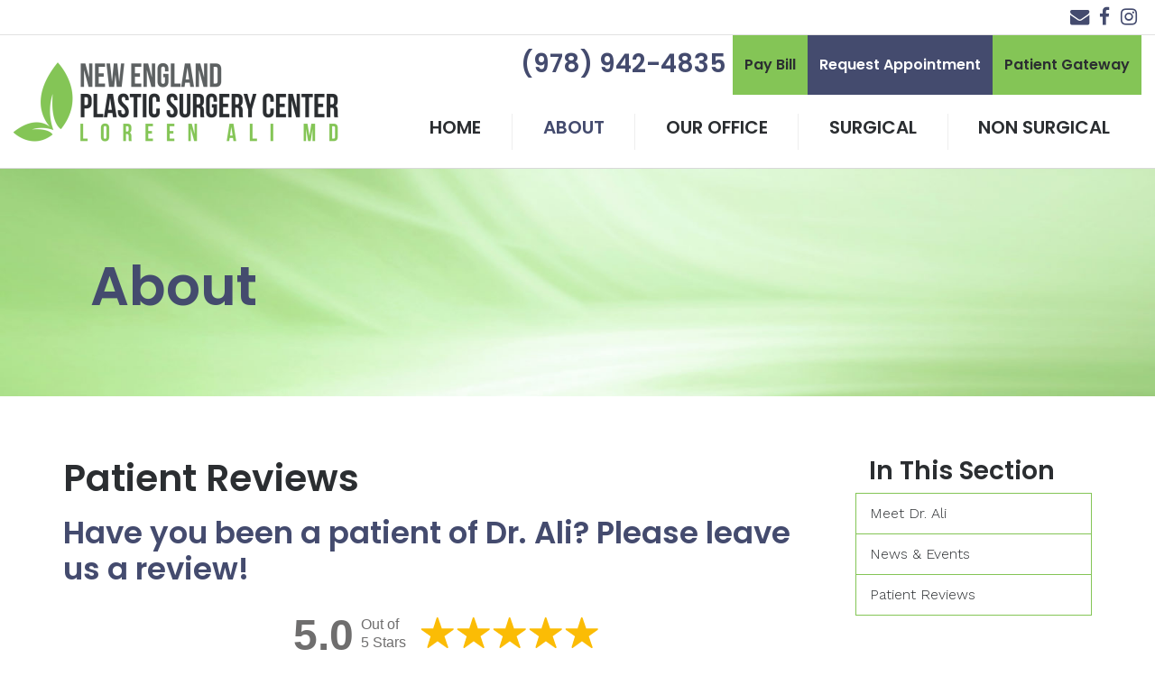

--- FILE ---
content_type: text/html; charset=UTF-8
request_url: https://neplasticsurgerymd.com/about/testimonials/
body_size: 17655
content:
<!doctype html><html lang="en-US"><head><meta charset="UTF-8"><meta name="viewport" content="width=device-width, initial-scale=1, shrink-to-fit=no"><link rel="stylesheet" media="print" onload="this.onload=null;this.media='all';" id="ao_optimized_gfonts" href="https://fonts.googleapis.com/css?family=Work+Sans%3A300%7CPoppins%3A600&amp;display=swap"><link rel="profile" href="https://gmpg.org/xfn/11"><link rel="preload" href="https://neplasticsurgerymd.com/wp-content/themes/milo/fonts/fontawesome-webfont.woff2?v=4.7.0" as="font" type="font/woff2" crossorigin><meta name='robots' content='index, follow, max-image-preview:large, max-snippet:-1, max-video-preview:-1' /><style>img:is([sizes="auto" i], [sizes^="auto," i]) { contain-intrinsic-size: 3000px 1500px }</style><title>Plastic Surgery Reviews | Chelmsford, Massachusetts- Loreen Ali, MD</title><meta name="description" content="Board-certified, female plastic surgeon in Chelmsford, MA specializing in breast augmentation, lift, reduction and reconstruction." /><link rel="canonical" href="https://neplasticsurgerymd.com/about/testimonials/" /><meta property="og:locale" content="en_US" /><meta property="og:type" content="article" /><meta property="og:title" content="Plastic Surgery Reviews | Chelmsford, Massachusetts- Loreen Ali, MD" /><meta property="og:description" content="Board-certified, female plastic surgeon in Chelmsford, MA specializing in breast augmentation, lift, reduction and reconstruction." /><meta property="og:url" content="https://neplasticsurgerymd.com/about/testimonials/" /><meta property="og:site_name" content="Loreen Ali, MD" /><meta property="article:modified_time" content="2025-06-09T21:01:15+00:00" /><meta name="twitter:card" content="summary_large_image" /><meta name="twitter:label1" content="Est. reading time" /><meta name="twitter:data1" content="1 minute" /> <script type="application/ld+json" class="yoast-schema-graph">{"@context":"https://schema.org","@graph":[{"@type":"WebPage","@id":"https://neplasticsurgerymd.com/about/testimonials/","url":"https://neplasticsurgerymd.com/about/testimonials/","name":"Plastic Surgery Reviews | Chelmsford, Massachusetts- Loreen Ali, MD","isPartOf":{"@id":"https://neplasticsurgerymd.com/#website"},"datePublished":"2019-10-16T19:09:13+00:00","dateModified":"2025-06-09T21:01:15+00:00","description":"Board-certified, female plastic surgeon in Chelmsford, MA specializing in breast augmentation, lift, reduction and reconstruction.","breadcrumb":{"@id":"https://neplasticsurgerymd.com/about/testimonials/#breadcrumb"},"inLanguage":"en-US","potentialAction":[{"@type":"ReadAction","target":["https://neplasticsurgerymd.com/about/testimonials/"]}]},{"@type":"BreadcrumbList","@id":"https://neplasticsurgerymd.com/about/testimonials/#breadcrumb","itemListElement":[{"@type":"ListItem","position":1,"name":"Home","item":"https://neplasticsurgerymd.com/"},{"@type":"ListItem","position":2,"name":"About","item":"https://neplasticsurgerymd.com/about/"},{"@type":"ListItem","position":3,"name":"Patient Reviews"}]},{"@type":"WebSite","@id":"https://neplasticsurgerymd.com/#website","url":"https://neplasticsurgerymd.com/","name":"Loreen Ali, MD","description":"","publisher":{"@id":"https://neplasticsurgerymd.com/#organization"},"potentialAction":[{"@type":"SearchAction","target":{"@type":"EntryPoint","urlTemplate":"https://neplasticsurgerymd.com/?s={search_term_string}"},"query-input":{"@type":"PropertyValueSpecification","valueRequired":true,"valueName":"search_term_string"}}],"inLanguage":"en-US"},{"@type":"Organization","@id":"https://neplasticsurgerymd.com/#organization","name":"Loreen Ali, MD","url":"https://neplasticsurgerymd.com/","logo":{"@type":"ImageObject","inLanguage":"en-US","@id":"https://neplasticsurgerymd.com/#/schema/logo/image/","url":"https://i0.wp.com/neplasticsurgerymd.com/wp-content/uploads/2019/10/site-logo-2.png?fit=1200%2C300&ssl=1","contentUrl":"https://i0.wp.com/neplasticsurgerymd.com/wp-content/uploads/2019/10/site-logo-2.png?fit=1200%2C300&ssl=1","width":1200,"height":300,"caption":"Loreen Ali, MD"},"image":{"@id":"https://neplasticsurgerymd.com/#/schema/logo/image/"}}]}</script> <link rel='preconnect' href='//c0.wp.com' /><link rel='preconnect' href='//i0.wp.com' /><link href='https://fonts.gstatic.com' crossorigin='anonymous' rel='preconnect' /><style id='classic-theme-styles-inline-css' type='text/css'>/*! This file is auto-generated */
.wp-block-button__link{color:#fff;background-color:#32373c;border-radius:9999px;box-shadow:none;text-decoration:none;padding:calc(.667em + 2px) calc(1.333em + 2px);font-size:1.125em}.wp-block-file__button{background:#32373c;color:#fff;text-decoration:none}</style><link rel='stylesheet' id='mediaelement-css' href='https://neplasticsurgerymd.com/wp-includes/js/mediaelement/mediaelementplayer-legacy.min.css' media='all' /><link rel='stylesheet' id='wp-mediaelement-css' href='https://neplasticsurgerymd.com/wp-includes/js/mediaelement/wp-mediaelement.min.css' media='all' /><style id='jetpack-sharing-buttons-style-inline-css' type='text/css'>.jetpack-sharing-buttons__services-list{display:flex;flex-direction:row;flex-wrap:wrap;gap:0;list-style-type:none;margin:5px;padding:0}.jetpack-sharing-buttons__services-list.has-small-icon-size{font-size:12px}.jetpack-sharing-buttons__services-list.has-normal-icon-size{font-size:16px}.jetpack-sharing-buttons__services-list.has-large-icon-size{font-size:24px}.jetpack-sharing-buttons__services-list.has-huge-icon-size{font-size:36px}@media print{.jetpack-sharing-buttons__services-list{display:none!important}}.editor-styles-wrapper .wp-block-jetpack-sharing-buttons{gap:0;padding-inline-start:0}ul.jetpack-sharing-buttons__services-list.has-background{padding:1.25em 2.375em}</style><style id='global-styles-inline-css' type='text/css'>:root{--wp--preset--aspect-ratio--square: 1;--wp--preset--aspect-ratio--4-3: 4/3;--wp--preset--aspect-ratio--3-4: 3/4;--wp--preset--aspect-ratio--3-2: 3/2;--wp--preset--aspect-ratio--2-3: 2/3;--wp--preset--aspect-ratio--16-9: 16/9;--wp--preset--aspect-ratio--9-16: 9/16;--wp--preset--color--black: #000000;--wp--preset--color--cyan-bluish-gray: #abb8c3;--wp--preset--color--white: #ffffff;--wp--preset--color--pale-pink: #f78da7;--wp--preset--color--vivid-red: #cf2e2e;--wp--preset--color--luminous-vivid-orange: #ff6900;--wp--preset--color--luminous-vivid-amber: #fcb900;--wp--preset--color--light-green-cyan: #7bdcb5;--wp--preset--color--vivid-green-cyan: #00d084;--wp--preset--color--pale-cyan-blue: #8ed1fc;--wp--preset--color--vivid-cyan-blue: #0693e3;--wp--preset--color--vivid-purple: #9b51e0;--wp--preset--gradient--vivid-cyan-blue-to-vivid-purple: linear-gradient(135deg,rgba(6,147,227,1) 0%,rgb(155,81,224) 100%);--wp--preset--gradient--light-green-cyan-to-vivid-green-cyan: linear-gradient(135deg,rgb(122,220,180) 0%,rgb(0,208,130) 100%);--wp--preset--gradient--luminous-vivid-amber-to-luminous-vivid-orange: linear-gradient(135deg,rgba(252,185,0,1) 0%,rgba(255,105,0,1) 100%);--wp--preset--gradient--luminous-vivid-orange-to-vivid-red: linear-gradient(135deg,rgba(255,105,0,1) 0%,rgb(207,46,46) 100%);--wp--preset--gradient--very-light-gray-to-cyan-bluish-gray: linear-gradient(135deg,rgb(238,238,238) 0%,rgb(169,184,195) 100%);--wp--preset--gradient--cool-to-warm-spectrum: linear-gradient(135deg,rgb(74,234,220) 0%,rgb(151,120,209) 20%,rgb(207,42,186) 40%,rgb(238,44,130) 60%,rgb(251,105,98) 80%,rgb(254,248,76) 100%);--wp--preset--gradient--blush-light-purple: linear-gradient(135deg,rgb(255,206,236) 0%,rgb(152,150,240) 100%);--wp--preset--gradient--blush-bordeaux: linear-gradient(135deg,rgb(254,205,165) 0%,rgb(254,45,45) 50%,rgb(107,0,62) 100%);--wp--preset--gradient--luminous-dusk: linear-gradient(135deg,rgb(255,203,112) 0%,rgb(199,81,192) 50%,rgb(65,88,208) 100%);--wp--preset--gradient--pale-ocean: linear-gradient(135deg,rgb(255,245,203) 0%,rgb(182,227,212) 50%,rgb(51,167,181) 100%);--wp--preset--gradient--electric-grass: linear-gradient(135deg,rgb(202,248,128) 0%,rgb(113,206,126) 100%);--wp--preset--gradient--midnight: linear-gradient(135deg,rgb(2,3,129) 0%,rgb(40,116,252) 100%);--wp--preset--font-size--small: 13px;--wp--preset--font-size--medium: 20px;--wp--preset--font-size--large: 36px;--wp--preset--font-size--x-large: 42px;--wp--preset--spacing--20: 0.44rem;--wp--preset--spacing--30: 0.67rem;--wp--preset--spacing--40: 1rem;--wp--preset--spacing--50: 1.5rem;--wp--preset--spacing--60: 2.25rem;--wp--preset--spacing--70: 3.38rem;--wp--preset--spacing--80: 5.06rem;--wp--preset--shadow--natural: 6px 6px 9px rgba(0, 0, 0, 0.2);--wp--preset--shadow--deep: 12px 12px 50px rgba(0, 0, 0, 0.4);--wp--preset--shadow--sharp: 6px 6px 0px rgba(0, 0, 0, 0.2);--wp--preset--shadow--outlined: 6px 6px 0px -3px rgba(255, 255, 255, 1), 6px 6px rgba(0, 0, 0, 1);--wp--preset--shadow--crisp: 6px 6px 0px rgba(0, 0, 0, 1);}:where(.is-layout-flex){gap: 0.5em;}:where(.is-layout-grid){gap: 0.5em;}body .is-layout-flex{display: flex;}.is-layout-flex{flex-wrap: wrap;align-items: center;}.is-layout-flex > :is(*, div){margin: 0;}body .is-layout-grid{display: grid;}.is-layout-grid > :is(*, div){margin: 0;}:where(.wp-block-columns.is-layout-flex){gap: 2em;}:where(.wp-block-columns.is-layout-grid){gap: 2em;}:where(.wp-block-post-template.is-layout-flex){gap: 1.25em;}:where(.wp-block-post-template.is-layout-grid){gap: 1.25em;}.has-black-color{color: var(--wp--preset--color--black) !important;}.has-cyan-bluish-gray-color{color: var(--wp--preset--color--cyan-bluish-gray) !important;}.has-white-color{color: var(--wp--preset--color--white) !important;}.has-pale-pink-color{color: var(--wp--preset--color--pale-pink) !important;}.has-vivid-red-color{color: var(--wp--preset--color--vivid-red) !important;}.has-luminous-vivid-orange-color{color: var(--wp--preset--color--luminous-vivid-orange) !important;}.has-luminous-vivid-amber-color{color: var(--wp--preset--color--luminous-vivid-amber) !important;}.has-light-green-cyan-color{color: var(--wp--preset--color--light-green-cyan) !important;}.has-vivid-green-cyan-color{color: var(--wp--preset--color--vivid-green-cyan) !important;}.has-pale-cyan-blue-color{color: var(--wp--preset--color--pale-cyan-blue) !important;}.has-vivid-cyan-blue-color{color: var(--wp--preset--color--vivid-cyan-blue) !important;}.has-vivid-purple-color{color: var(--wp--preset--color--vivid-purple) !important;}.has-black-background-color{background-color: var(--wp--preset--color--black) !important;}.has-cyan-bluish-gray-background-color{background-color: var(--wp--preset--color--cyan-bluish-gray) !important;}.has-white-background-color{background-color: var(--wp--preset--color--white) !important;}.has-pale-pink-background-color{background-color: var(--wp--preset--color--pale-pink) !important;}.has-vivid-red-background-color{background-color: var(--wp--preset--color--vivid-red) !important;}.has-luminous-vivid-orange-background-color{background-color: var(--wp--preset--color--luminous-vivid-orange) !important;}.has-luminous-vivid-amber-background-color{background-color: var(--wp--preset--color--luminous-vivid-amber) !important;}.has-light-green-cyan-background-color{background-color: var(--wp--preset--color--light-green-cyan) !important;}.has-vivid-green-cyan-background-color{background-color: var(--wp--preset--color--vivid-green-cyan) !important;}.has-pale-cyan-blue-background-color{background-color: var(--wp--preset--color--pale-cyan-blue) !important;}.has-vivid-cyan-blue-background-color{background-color: var(--wp--preset--color--vivid-cyan-blue) !important;}.has-vivid-purple-background-color{background-color: var(--wp--preset--color--vivid-purple) !important;}.has-black-border-color{border-color: var(--wp--preset--color--black) !important;}.has-cyan-bluish-gray-border-color{border-color: var(--wp--preset--color--cyan-bluish-gray) !important;}.has-white-border-color{border-color: var(--wp--preset--color--white) !important;}.has-pale-pink-border-color{border-color: var(--wp--preset--color--pale-pink) !important;}.has-vivid-red-border-color{border-color: var(--wp--preset--color--vivid-red) !important;}.has-luminous-vivid-orange-border-color{border-color: var(--wp--preset--color--luminous-vivid-orange) !important;}.has-luminous-vivid-amber-border-color{border-color: var(--wp--preset--color--luminous-vivid-amber) !important;}.has-light-green-cyan-border-color{border-color: var(--wp--preset--color--light-green-cyan) !important;}.has-vivid-green-cyan-border-color{border-color: var(--wp--preset--color--vivid-green-cyan) !important;}.has-pale-cyan-blue-border-color{border-color: var(--wp--preset--color--pale-cyan-blue) !important;}.has-vivid-cyan-blue-border-color{border-color: var(--wp--preset--color--vivid-cyan-blue) !important;}.has-vivid-purple-border-color{border-color: var(--wp--preset--color--vivid-purple) !important;}.has-vivid-cyan-blue-to-vivid-purple-gradient-background{background: var(--wp--preset--gradient--vivid-cyan-blue-to-vivid-purple) !important;}.has-light-green-cyan-to-vivid-green-cyan-gradient-background{background: var(--wp--preset--gradient--light-green-cyan-to-vivid-green-cyan) !important;}.has-luminous-vivid-amber-to-luminous-vivid-orange-gradient-background{background: var(--wp--preset--gradient--luminous-vivid-amber-to-luminous-vivid-orange) !important;}.has-luminous-vivid-orange-to-vivid-red-gradient-background{background: var(--wp--preset--gradient--luminous-vivid-orange-to-vivid-red) !important;}.has-very-light-gray-to-cyan-bluish-gray-gradient-background{background: var(--wp--preset--gradient--very-light-gray-to-cyan-bluish-gray) !important;}.has-cool-to-warm-spectrum-gradient-background{background: var(--wp--preset--gradient--cool-to-warm-spectrum) !important;}.has-blush-light-purple-gradient-background{background: var(--wp--preset--gradient--blush-light-purple) !important;}.has-blush-bordeaux-gradient-background{background: var(--wp--preset--gradient--blush-bordeaux) !important;}.has-luminous-dusk-gradient-background{background: var(--wp--preset--gradient--luminous-dusk) !important;}.has-pale-ocean-gradient-background{background: var(--wp--preset--gradient--pale-ocean) !important;}.has-electric-grass-gradient-background{background: var(--wp--preset--gradient--electric-grass) !important;}.has-midnight-gradient-background{background: var(--wp--preset--gradient--midnight) !important;}.has-small-font-size{font-size: var(--wp--preset--font-size--small) !important;}.has-medium-font-size{font-size: var(--wp--preset--font-size--medium) !important;}.has-large-font-size{font-size: var(--wp--preset--font-size--large) !important;}.has-x-large-font-size{font-size: var(--wp--preset--font-size--x-large) !important;}
:where(.wp-block-post-template.is-layout-flex){gap: 1.25em;}:where(.wp-block-post-template.is-layout-grid){gap: 1.25em;}
:where(.wp-block-columns.is-layout-flex){gap: 2em;}:where(.wp-block-columns.is-layout-grid){gap: 2em;}
:root :where(.wp-block-pullquote){font-size: 1.5em;line-height: 1.6;}</style><link rel='stylesheet' id='healthwise-styles-css' href='https://neplasticsurgerymd.com/wp-content/cache/autoptimize/css/autoptimize_single_84e4477d32dfc5b6bdddf732249a8bce.css' media='all' /><link rel='stylesheet' id='mypractis-popup-css' href='https://neplasticsurgerymd.com/wp-content/cache/autoptimize/css/autoptimize_single_4272f4f016405eab091b0b7a96715832.css' media='all' /><link rel='stylesheet' id='practis-customer-reviews-css' href='https://neplasticsurgerymd.com/wp-content/cache/autoptimize/css/autoptimize_single_0f7d225b0a02192f1eeb6ea4a028bdef.css' media='all' /><link rel='stylesheet' id='practis-popups-styles-css' href='https://neplasticsurgerymd.com/wp-content/cache/autoptimize/css/autoptimize_single_af9c7a15ed7204fbb889e056764bc429.css' media='all' /><link rel='stylesheet' id='practis-responsive-grid-bootstrap-grid-css' href='https://neplasticsurgerymd.com/wp-content/cache/autoptimize/css/autoptimize_single_54db845a8c1c9c5a52029d24e0141f76.css' media='all' /><link rel='stylesheet' id='practis-wysiwyg-icons-frontend-icon-style-css' href='https://neplasticsurgerymd.com/wp-content/plugins/mypractis/modules/practis-wysiwyg-icons/css/frontend-icon-style.min.css' media='all' /><link rel='stylesheet' id='practis-wysiwyg-icons-frontend-animation-style-css' href='https://neplasticsurgerymd.com/wp-content/plugins/mypractis/modules/practis-wysiwyg-icons/third-party/animate.min.css' media='all' /><link rel='stylesheet' id='milo-bootstrap-css' href='https://neplasticsurgerymd.com/wp-content/cache/autoptimize/css/autoptimize_single_53f1dc6612cff59f6b2f009dea07397a.css' media='all' /><link rel='stylesheet' id='milo-foundation-css' href='https://neplasticsurgerymd.com/wp-content/cache/autoptimize/css/autoptimize_single_902edd9f8303a0e7c9be4bf721669a29.css' media='all' /><link rel='stylesheet' id='milo-flickity-css' href='https://neplasticsurgerymd.com/wp-content/cache/autoptimize/css/autoptimize_single_90b8e4bc9f92e3d3dc20e970e55d5175.css' media='all' /><link rel='stylesheet' id='milo-fontawesome-css' href='https://neplasticsurgerymd.com/wp-content/cache/autoptimize/css/autoptimize_single_a84aefbe1669acc7199e3303ac52a4b0.css' media='all' /><link rel='stylesheet' id='milo-wordpress-css' href='https://neplasticsurgerymd.com/wp-content/cache/autoptimize/css/autoptimize_single_bd8588e4b0c0a35837f09d5678d2471c.css' media='all' /><link rel='stylesheet' id='milo-magnific-popup-css' href='https://neplasticsurgerymd.com/wp-content/cache/autoptimize/css/autoptimize_single_31fd6832d3761047ca9f7a21924839af.css' media='all' /><link rel='stylesheet' id='milo-animate-css' href='https://neplasticsurgerymd.com/wp-content/cache/autoptimize/css/autoptimize_single_dd440d21fcdf5f5f900dde931d0c3d24.css' media='all' /><link rel='stylesheet' id='milo-main-css' href='https://neplasticsurgerymd.com/wp-content/cache/autoptimize/css/autoptimize_single_670c6b26a458600251838ce65c0c44a2.css' media='all' /> <script type="text/javascript" src="https://neplasticsurgerymd.com/wp-includes/js/jquery/jquery.min.js" id="jquery-core-js"></script> <script defer type="text/javascript" src="https://neplasticsurgerymd.com/wp-includes/js/jquery/jquery-migrate.min.js" id="jquery-migrate-js"></script> <script defer type="text/javascript" src="https://neplasticsurgerymd.com/wp-content/cache/autoptimize/js/autoptimize_single_a9b8772172f95ce2efaf68dfd58e4152.js" id="mypractis-public-js"></script> <script defer type="text/javascript" src="https://neplasticsurgerymd.com/wp-content/cache/autoptimize/js/autoptimize_single_fb0c7bc7a6d9f663a06090c047a9fb61.js" id="mypractis-popup-js"></script> <script defer type="text/javascript" src="https://neplasticsurgerymd.com/wp-content/cache/autoptimize/js/autoptimize_single_36a0c64573c39884cdd5b91f8dc1cdf0.js" id="practis-customer-reviews-js"></script> <!--[if lt IE 9]> <script type="text/javascript" src="https://neplasticsurgerymd.com/wp-content/themes/milo/js/html5shiv.js" id="milo-html5-js"></script> <![endif]--><link rel="https://api.w.org/" href="https://neplasticsurgerymd.com/wp-json/" /><link rel="alternate" title="JSON" type="application/json" href="https://neplasticsurgerymd.com/wp-json/wp/v2/pages/390" /> <style id="custom-logo-css" type="text/css">.site-title, .site-description {
				position: absolute;
				clip-path: inset(50%);
			}</style><link rel="alternate" title="oEmbed (JSON)" type="application/json+oembed" href="https://neplasticsurgerymd.com/wp-json/oembed/1.0/embed?url=https%3A%2F%2Fneplasticsurgerymd.com%2Fabout%2Ftestimonials%2F" /><link rel="alternate" title="oEmbed (XML)" type="text/xml+oembed" href="https://neplasticsurgerymd.com/wp-json/oembed/1.0/embed?url=https%3A%2F%2Fneplasticsurgerymd.com%2Fabout%2Ftestimonials%2F&#038;format=xml" /><style id='pcr-styles'>.pcr-rating-stars label svg .pcr-star-icon { fill: #6c757d; } .pcr-rating-stars label:hover svg .pcr-star-icon, .pcr-rating-stars label:hover ~ label svg .pcr-star-icon, .pcr-rating-stars input[type=radio]:checked ~ label svg .pcr-star-icon { fill: #ffc107; } .pcr-review-item-stars svg .pcr-star-1, .pcr-review-item-stars svg .pcr-star-2, .pcr-review-item-stars svg .pcr-star-3, .pcr-review-item-stars svg .pcr-star-4, .pcr-review-item-stars svg .pcr-star-5 { fill: #6c757d; } .pcr-review-item-stars.pcr-star-count-1 svg .pcr-star-1, .pcr-review-item-stars.pcr-star-count-2 svg .pcr-star-1, .pcr-review-item-stars.pcr-star-count-2 svg .pcr-star-2, .pcr-review-item-stars.pcr-star-count-3 svg .pcr-star-1, .pcr-review-item-stars.pcr-star-count-3 svg .pcr-star-2, .pcr-review-item-stars.pcr-star-count-3 svg .pcr-star-3, .pcr-review-item-stars.pcr-star-count-4 svg .pcr-star-1, .pcr-review-item-stars.pcr-star-count-4 svg .pcr-star-2, .pcr-review-item-stars.pcr-star-count-4 svg .pcr-star-3, .pcr-review-item-stars.pcr-star-count-4 svg .pcr-star-4, .pcr-review-item-stars.pcr-star-count-5 svg .pcr-star-1, .pcr-review-item-stars.pcr-star-count-5 svg .pcr-star-2, .pcr-review-item-stars.pcr-star-count-5 svg .pcr-star-3, .pcr-review-item-stars.pcr-star-count-5 svg .pcr-star-4, .pcr-review-item-stars.pcr-star-count-5 svg .pcr-star-5 { fill: #ffc107; } svg .pcr-average-star-1, svg .pcr-average-star-2, svg .pcr-average-star-3, svg .pcr-average-star-4, svg .pcr-average-star-5 { fill: #6c757d; } .pcr-average-stars.pcr-average-star-count-1 svg .pcr-average-star-1, .pcr-average-stars.pcr-average-star-count-2 svg .pcr-average-star-1, .pcr-average-stars.pcr-average-star-count-2 svg .pcr-average-star-2, .pcr-average-stars.pcr-average-star-count-3 svg .pcr-average-star-1, .pcr-average-stars.pcr-average-star-count-3 svg .pcr-average-star-2, .pcr-average-stars.pcr-average-star-count-3 svg .pcr-average-star-3, .pcr-average-stars.pcr-average-star-count-4 svg .pcr-average-star-1, .pcr-average-stars.pcr-average-star-count-4 svg .pcr-average-star-2, .pcr-average-stars.pcr-average-star-count-4 svg .pcr-average-star-3, .pcr-average-stars.pcr-average-star-count-4 svg .pcr-average-star-4, .pcr-average-stars.pcr-average-star-count-5 svg .pcr-average-star-1, .pcr-average-stars.pcr-average-star-count-5 svg .pcr-average-star-2, .pcr-average-stars.pcr-average-star-count-5 svg .pcr-average-star-3, .pcr-average-stars.pcr-average-star-count-5 svg .pcr-average-star-4, .pcr-average-stars.pcr-average-star-count-5 svg .pcr-average-star-5 { fill: #ffc107; }</style><style id='pcr-slider-styles'>.pcr-review-slider-wrapper { background: none; color: inherit; } .pcr-play-slider-control svg, .pcr-pause-slider-control svg, .pcr-previous-slide-control svg, .pcr-next-slide-control svg { fill: #777; } .pcr-play-slider-control:hover svg, .pcr-pause-slider-control:hover svg, .pcr-previous-slide-control:hover svg, .pcr-next-slide-control:hover svg { fill: #555; } .pcr-play-slider-control.pcr-selected-state svg, .pcr-pause-slider-control.pcr-selected-state svg { fill: #333; } .pcr-pager-item { background: #777; } .pcr-pager-item:hover { background: #555; } .pcr-pager-item.pcr-selected-pager { background: #333; } .pcr-review-slide-container.pcr-review-slide-align-left { text-align: left; } .pcr-review-slide-container.pcr-review-slide-align-center { text-align: center; } .pcr-review-slide-container.pcr-review-slide-align-right { text-align: right; } .pcr-review-slide { font-size: 16px; }</style><style>/* Star Rating Styles */
		:root{
			--pcr-star-rating-size: 2.5rem;
			--pcr-unchecked-image: url("data:image/svg+xml;charset=UTF-8,%3csvg xmlns='http://www.w3.org/2000/svg' width='50' height='50' viewBox='0 0 55 55'%3e%3cpath fill='%236c757d' stroke='%23666' stroke-width='2' d='m25,1 6,17h18l-14,11 5,17-15-10-15,10 5-17-14-11h18z'/%3e%3c/svg%3e");
			--pcr-checked-image: url("data:image/svg+xml;charset=UTF-8,%3csvg xmlns='http://www.w3.org/2000/svg' width='50' height='50' viewBox='0 0 55 55'%3e%3cpath fill='%23ffc107' stroke='%23666' stroke-width='2' d='m25,1 6,17h18l-14,11 5,17-15-10-15,10 5-17-14-11h18z'/%3e%3c/svg%3e");
			--pcr-hovered-image: url("data:image/svg+xml;charset=UTF-8,%3csvg xmlns='http://www.w3.org/2000/svg' width='50' height='50' viewBox='0 0 55 55'%3e%3cpath fill='%23ffc107' stroke='%23666' stroke-width='2' d='m25,1 6,17h18l-14,11 5,17-15-10-15,10 5-17-14-11h18z'/%3e%3c/svg%3e");
			--pcr-max-stars: 5;
		}</style><link rel="icon" href="https://i0.wp.com/neplasticsurgerymd.com/wp-content/uploads/2019/11/cropped-favicon-1.png?fit=32%2C32&#038;ssl=1" sizes="32x32" /><link rel="icon" href="https://i0.wp.com/neplasticsurgerymd.com/wp-content/uploads/2019/11/cropped-favicon-1.png?fit=192%2C192&#038;ssl=1" sizes="192x192" /><link rel="apple-touch-icon" href="https://i0.wp.com/neplasticsurgerymd.com/wp-content/uploads/2019/11/cropped-favicon-1.png?fit=180%2C180&#038;ssl=1" /><meta name="msapplication-TileImage" content="https://i0.wp.com/neplasticsurgerymd.com/wp-content/uploads/2019/11/cropped-favicon-1.png?fit=270%2C270&#038;ssl=1" /><style type="text/css" title="dynamic-css" class="options-output">body, .post .post-media{background-color:#ffffff;}body{font-family:"Work Sans",Arial, Helvetica, sans-serif;font-weight:300;font-style:normal;}h1, h2, h3, h4, h5, h6, .h1, .h2, .h3, .h4, .h5, .h6{font-family:Poppins,Arial, Helvetica, sans-serif;font-weight:600;font-style:normal;}h1, h2, h3, h4, h5, h6, .h1, .h2, .h3, .h4, .h5, .h6{color:#08415c;}.page-header-border{border-color:#eeeeee;}h1, .h1{color:#2b2e31;}h2, .h2{color:#444b6e;}h3, .h3{color:#2b2e31;}h4, .h4{color:#444b6e;}h5, .h5{color:#2b2e31;}h6, .h6{color:#444b6e;}a, a:hover, a:focus, .btn-link, .btn-link:hover, .btn-link:focus, .btn-link.focus{color:#444b6e;}.btn{font-family:Arial, Helvetica, sans-serif;text-transform:none;font-weight:normal;font-style:normal;}.btn-default{border-color:transparent;}.btn-default:hover, .btn-default:focus{border-color:transparent;}.btn-default{background-color:#84c556;}.btn-default:hover, .btn-default:focus{background-color:#5d6162;}.btn-default{color:#2b2e31;}.btn-default:hover, .btn-default:focus{color:#ffffff;}.btn-primary{border-color:transparent;}.btn-primary:hover, .btn-primary:focus, .btn-primary.focus{border-color:transparent;}.btn-primary{background-color:#444b6e;}.btn-primary:hover, .btn-primary:focus, .btn-primary.focus{background-color:#2b2e31;}.btn-primary{color:#ffffff;}.btn-primary:hover, .btn-primary:focus, .btn-primary.focus{color:#ffffff;}.form-control{border-color:#eeeeee;}.form-control:focus{border-color:#418ba5;}.form-control{background-color:#ffffff;}.form-control{color:#585858;}hr{margin-top:15px;margin-bottom:15px;}hr{border-color:#eeeeee;}hr{height:0px;}blockquote{margin-top:0;margin-bottom:20px;}.well{margin-top:20px;margin-bottom:20px;}.well{border:10px solid #84c556;}.well{background-color:#f9f9f9;}.site-header{margin-top:0;margin-bottom:0;}.site-header{padding-top:0;padding-bottom:0;}.site-header{border-top:0px solid #d8d8d8;border-bottom:1px solid #d8d8d8;}.header-position-relative + .site-header-placeholder, .site-header{background-color:#ffffff;}.site-header.affix{background-color:rgba(255,255,255,0.95);}.site-header h1, .site-header h2, .site-header h3, .site-header h4, .site-header h5, .site-header h6, .site-header .h1, .site-header .h2, .site-header .h3, .site-header .h4, .site-header .h5, .site-header .h6{color:#2b2e31;}.site-header{color:#2b2e31;}.site-header a:not(.btn), .site-header a:not(.btn):hover, .site-header a:not(.btn):focus, .site-header .btn-link, .site-header .btn-link:hover, .site-header .btn-link:focus, .site-header .btn-link.focus{color:#444b6e;}.site-header .site-header-tabbar a, .site-header .site-header-tabbar button{border-color:#444b6e;}.site-header .site-header-tabbar a:hover, .site-header .site-header-tabbar a:focus, .site-header .site-header-tabbar button:hover, .site-header .site-header-tabbar button:focus{background-color:#444b6e;}.site-header .site-header-tabbar a, .site-header .site-header-tabbar button{color:#444b6e;}.site-header .site-header-tabbar a:hover, .site-header .site-header-tabbar a:focus, .site-header .site-header-tabbar button:hover, .site-header .site-header-tabbar button:focus{color:#ffffff;}.site-header-utility{margin-top:0;margin-bottom:0;}.header-utility-col1, .header-utility-col2{padding-top:7px;padding-bottom:7px;}.site-header-utility{border-top:0px solid #e2e2e2;border-bottom:1px solid #e2e2e2;}.site-header-utility{background-color:#ffffff;}.site-header-main{margin-top:0;margin-bottom:0;}.site-header-main{padding-top:0;padding-bottom:0;}.site-header-main{border-top:0px solid ;border-bottom:0px solid ;}.site-header-main .site-header-main-media::before{background-color:rgba(255,255,255,0.8);}.site-branding{margin-top:0;margin-bottom:0;}.site-branding{padding-top:20px;padding-bottom:20px;}.main-navigation{font-family:Arial, Helvetica, sans-serif;text-transform:none;font-weight:normal;font-style:normal;}.device-sm .site-header-menu{margin-top:0;margin-bottom:20px;}.device-sm .site-header-menu{padding-top:20px;}.device-sm .site-header-menu{border-top:0px solid #eeeeee;border-bottom:0px solid #eeeeee;border-left:0px solid #eeeeee;border-right:0px solid #eeeeee;}.device-sm .main-navigation > ul > li > a{padding-top:5px;padding-bottom:15px;}.device-sm .main-navigation > ul > li > a{border-left:1px solid #eeeeee;}.device-sm .main-navigation a{color:#2b2e31;}.device-sm .main-navigation ul li.is-dropdown-submenu-parent.opens-right>a::after{border-left-color:#2b2e31;}.device-sm .main-navigation ul li.is-dropdown-submenu-parent.opens-left>a::after{border-right-color:#2b2e31;}.device-sm .main-navigation>ul>li>a:hover, .device-sm .main-navigation>ul>li>a:focus, .device-sm .main-navigation>ul>li.is-active>a, .device-sm .main-navigation>ul>li.current_page_item>a, .device-sm .main-navigation>ul>li.current-menu-item>a, .device-sm .main-navigation>ul>li.current_page_ancestor>a, .device-sm .main-navigation>ul>li.current-menu-ancestor>a, .device-sm .main-navigation ul ul a:hover, .device-sm .main-navigation ul ul a:focus{color:#444b6e;}.device-sm .main-navigation ul li.is-dropdown-submenu-parent.opens-right>a:hover::after, .device-sm .main-navigation ul li.is-dropdown-submenu-parent.opens-right>a:focus::after{border-left-color:#444b6e;}.device-sm .main-navigation ul li.is-dropdown-submenu-parent.opens-left>a:hover::after, .device-sm .main-navigation ul li.is-dropdown-submenu-parent.opens-left>a:focus::after{border-right-color:#444b6e;}.device-sm .main-navigation > ul > li > ul{border-top:0px solid #84c556;border-bottom:5px solid #84c556;border-left:0px solid #84c556;border-right:0px solid #84c556;}.device-sm .main-navigation ul ul a{padding-top:15px;padding-bottom:15px;}.device-sm .main-navigation ul ul a{border-top:1px solid #eeeeee;}.device-sm .main-navigation ul ul, .device-sm .main-navigation ul ul a{background-color:#ffffff;}.device-sm .main-navigation ul ul a:hover, .device-sm .main-navigation ul ul a:focus{background-color:#444b6e;}.device-sm .main-navigation ul ul a{color:#444b6e;}.device-sm .main-navigation ul ul li.is-dropdown-submenu-parent.opens-right>a::after{border-left-color:#444b6e;}.device-sm .main-navigation ul ul li.is-dropdown-submenu-parent.opens-left>a::after{border-right-color:#444b6e;}.device-sm .main-navigation ul ul a:hover, .device-sm .main-navigation ul ul a:focus{color:#ffffff;}.device-sm .main-navigation ul ul li.is-dropdown-submenu-parent.opens-right>a:hover::after, .device-sm .main-navigation ul ul li.is-dropdown-submenu-parent.opens-right>a:focus::after{border-left-color:#ffffff;}.device-sm .main-navigation ul ul li.is-dropdown-submenu-parent.opens-left>a:hover::after, .device-sm .main-navigation ul ul li.is-dropdown-submenu-parent.opens-left>a:focus::after{border-right-color:#ffffff;}.device-xs .site-header-menu, .mobile .site-header-menu, .mobile-2 .site-header-menu{margin-top:0;margin-bottom:0;}.device-xs .site-header-menu, .mobile .site-header-menu, .mobile-2 .site-header-menu{padding-top:15px;padding-bottom:15px;}.device-xs .site-header-menu, .mobile .site-header-menu, .mobile-2 .site-header-menu{border-top:0px solid #ffffff;border-bottom:0px solid #ffffff;border-left:0px solid #ffffff;border-right:0px solid #ffffff;}.device-xs .site-header-menu, .mobile .site-header-menu, .mobile-2 .site-header-menu, .drilldown a,  .drilldown .is-drilldown-submenu{background-color:#2b2e31;}.device-xs .site-header-menu, .device-xs .site-header-menu .h4, .device-xs .site-header-menu a:not(.btn), .device-xs .site-header-menu .btn-link, .mobile .site-header-menu, .mobile .site-header-menu .h4, .mobile .site-header-menu a:not(.btn), .mobile .site-header-menu .btn-link, .mobile-2 .site-header-menu, .mobile-2 .site-header-menu .h4, .mobile-2 .site-header-menu a:not(.btn), .mobile-2 .site-header-menu .btn-link{color:#ffffff;}.device-xs .main-navigation a, .mobile .main-navigation a, .mobile-2 .main-navigation a, .device-xs .main-navigation ul ul a, .mobile .main-navigation ul ul a, .mobile-2 .main-navigation ul ul a{border-top:0px solid ;}.device-xs .main-navigation a, .mobile .main-navigation a, .mobile-2 .main-navigation a{color:#ffffff;}.drilldown .js-drilldown-back>a::before{border-right-color:#ffffff;}.drilldown .is-drilldown-submenu-parent>a::after{border-left-color:#ffffff;}.flickity-button-icon{fill:#2b2e31;}.flickity-page-dots .dot{border-color:#2b2e31;}.flickity-page-dots .dot.is-selected, .flickity-page-dots .dot:hover{background-color:#2b2e31;}.front-page .hide-text-mobile{height:150px;}.section-banner{margin-top:0;margin-bottom:0;}.section-banner, .flickity-slider{background-color:#ffffff;}.site-content{margin-top:0;margin-bottom:0;}.site-content{padding-top:50px;padding-bottom:50px;}.site-content, .post .post-media{background-color:#ffffff;}.content-area{padding-top:0;padding-bottom:0;}.content-area, .post-cards .post-wrapper-card .circ-line-wrapper .cir-shape, .post .post-media{background-color:#ffffff;}.widget-area{padding-top:0;padding-bottom:20px;}.widget-area{background-color:#ffffff;}.site-footer-wrap{margin-top:0;margin-bottom:0;}.site-footer-wrap{padding-top:0;padding-bottom:0;}.site-footer{border-top:0px solid ;border-bottom:0px solid ;}.site-footer-wrap{background-color:#2b2e31;}.site-footer-wrap h1, .site-footer-wrap h2, .site-footer-wrap h3, .site-footer-wrap h4, .site-footer-wrap h5, .site-footer-wrap h6, .site-footer-wrap .h1, .site-footer-wrap .h2, .site-footer-wrap .h3, .site-footer-wrap .h4, .site-footer-wrap .h5, .site-footer-wrap .h6{color:#ffffff;}.site-footer-wrap{color:#ffffff;}.site-footer-wrap a:not(.btn), .site-footer-wrap a:not(.btn):hover, .site-footer-wrap a:not(.btn):focus, .site-footer-wrap .btn-link, .site-footer-wrap .btn-link:hover, .site-footer-wrap .btn-link:focus, .site-footer-wrap .btn-link.focus{color:#ffffff;}.footer-map-info-window{color:#333333;}.footer-map-info-window h1, .footer-map-info-window h2, .footer-map-info-window h3, .footer-map-info-window h4, .footer-map-info-window h5, .footer-map-info-window h6, .footer-map-info-window .h1, .footer-map-info-window .h2, .footer-map-info-window .h3, .footer-map-info-window .h4, .footer-map-info-window .h5, .footer-map-info-window .h6{color:#333333;}.footer-map-info-window a:not(.btn), .footer-map-info-window a.btn-link{color:#337ab7;}.site-footer-row-1{margin-top:0;margin-bottom:0;}.site-footer-row-1{padding-top:10px;padding-bottom:10px;}.site-footer-row-1{border-top:0px solid ;border-bottom:0px solid ;}.site-footer-main{margin-top:0;margin-bottom:0;}.site-footer-main{padding-top:40px;padding-bottom:40px;}.site-footer-main{border-top:0px solid ;border-bottom:0px solid ;}.site-footer-main h1, .site-footer-main h2, .site-footer-main h3, .site-footer-main h4, .site-footer-main h5, .site-footer-main h6, .site-footer-main .h1, .site-footer-main .h2, .site-footer-main .h3, .site-footer-main .h4, .site-footer-main .h5, .site-footer-main .h6{color:#ffffff;}.site-footer-main{color:#ffffff;}.site-footer-main a:not(.btn), .site-footer-main a:not(.btn):hover, .site-footer-main a:not(.btn):focus, .site-footer-main .btn-link, .site-footer-main .btn-link:hover, .site-footer-main .btn-link:focus, .site-footer-main .btn-link.focus{color:#ffffff;}.site-footer-menu{margin-top:0;margin-bottom:0;}.site-footer-menu{padding-top:20px;padding-bottom:0;}.site-footer-menu{border-top:0px solid ;border-bottom:0px solid ;}.footer-site-info{margin-top:0;}.footer-site-info{padding-top:0;padding-bottom:25px;}.footer-site-info{border-top:0px solid ;border-bottom:0px solid ;}.element-wysiwyg{margin-top:0;margin-bottom:0;}ul.menu-group{margin-top:0;margin-bottom:15px;}.element-menu_group{background-color:#ffffff;}ul.menu-group, ul.menu-group li{border-color:#84c556;}ul.menu-group li a{background-color:transparent;}ul.menu-group li a:hover, ul.menu-group li a:focus{background-color:#84c556;}ul.menu-group li a{color:#2b2e31;}ul.menu-group li a:hover, ul.menu-group li a:focus{color:#2b2e31;}.blurb{margin-top:0;margin-bottom:15px;}.card{margin-top:0;margin-bottom:1px;}.card{border:0px solid #ffffff;}.card{background-color:#ffffff;}.card .card-media, .post .post-media{height:250px;}a.callout{height:150px;}a.callout{margin-top:0;margin-bottom:0;}a.callout{background:#5d6162;}a.callout:hover, a.callout:focus{background:#2B2E31;}a.callout .callout-media::before{background:rgba(93,97,98,0.72);}a.callout:hover .callout-media::before, a.callout:focus .callout-media::before{background:rgba(43,46,49,0.7);}a.callout{color:#ffffff;}a.callout:hover, a.callout:focus{color:#ffffff;}.element-tabs{margin-top:0;margin-bottom:15px;}.nav-tabs.nav-vert-tabs .nav-link, .nav-tabs.nav-vert-tabs .nav-link:hover, .nav-tabs.nav-vert-tabs .nav-link:focus{border-bottom-color:#b3b9bf;}.nav-tabs:not(.nav-vert-tabs) .nav-link, .nav-tabs:not(.nav-vert-tabs) .nav-link:focus, .nav-tabs:not(.nav-vert-tabs) .nav-link:hover, .nav-tabs.nav-vert-tabs .nav-link, .nav-tabs.nav-vert-tabs .nav-link:hover, .nav-tabs.nav-vert-tabs .nav-link:focus{border-top-color:#b3b9bf;}.nav-tabs:not(.nav-vert-tabs) .nav-link, .nav-tabs:not(.nav-vert-tabs) .nav-link:focus, .nav-tabs:not(.nav-vert-tabs) .nav-link:hover, .nav-tabs.nav-vert-tabs .nav-link, .nav-tabs.nav-vert-tabs .nav-link:hover, .nav-tabs.nav-vert-tabs .nav-link:focus{border-left-color:#b3b9bf;}.nav-tabs:not(.nav-vert-tabs) .nav-link, .nav-tabs:not(.nav-vert-tabs) .nav-link:focus, .nav-tabs:not(.nav-vert-tabs) .nav-link:hover{border-right-color:#b3b9bf;}.nav-tabs .nav-link:hover, .nav-tabs .nav-link:focus{background-color:#5d6162;}.nav-tabs .nav-link:hover, .nav-tabs .nav-link:focus{color:#ffffff;}.nav-tabs, .nav-tabs:not(.nav-vert-tabs) .nav-link, .nav-tabs:not(.nav-vert-tabs) .nav-link:hover, .nav-tabs.nav-vert-tabs .nav-link.active, .nav-tabs.nav-vert-tabs .nav-link.active:hover, .nav-tabs.nav-vert-tabs .nav-link.active:focus, .nav-tabs.nav-vert-tabs .nav-link:hover{border-bottom-color:#eeeeee;}.nav-tabs:not(.nav-vert-tabs) .nav-link.active, .nav-tabs:not(.nav-vert-tabs) .nav-link.active:focus, .nav-tabs:not(.nav-vert-tabs) .nav-link.active:hover, .nav-tabs.nav-vert-tabs .nav-link.active, .nav-tabs.nav-vert-tabs .nav-link.active:hover, .nav-tabs.nav-vert-tabs .nav-link.active:focus{border-top-color:#eeeeee;}.nav-tabs:not(.nav-vert-tabs) .nav-link.active, .nav-tabs:not(.nav-vert-tabs) .nav-link.active:focus, .nav-tabs:not(.nav-vert-tabs) .nav-link.active:hover, .nav-tabs.nav-vert-tabs .nav-link.active, .nav-tabs.nav-vert-tabs .nav-link.active:hover, .nav-tabs.nav-vert-tabs .nav-link.active:focus, .tab-content.content-vert-tabs{border-left-color:#eeeeee;}.nav-tabs:not(.nav-vert-tabs) .nav-link.active, .nav-tabs:not(.nav-vert-tabs) .nav-link.active:focus, .nav-tabs:not(.nav-vert-tabs) .nav-link.active:hover, .nav-tabs.nav-vert-tabs, .nav-tabs.nav-vert-tabs .nav-link, .nav-tabs.nav-vert-tabs .nav-link:hover{border-right-color:#eeeeee;}.nav-tabs .nav-link.active{background-color:#5d6162;}.nav-tabs .nav-link.active, .nav-tabs:not(.nav-vert-tabs) .nav-link.active:hover{border-bottom-color:#5d6162;}.nav-tabs.nav-vert-tabs .nav-link.active, .nav-tabs.nav-vert-tabs .nav-link.active:hover{border-right-color:#5d6162;}.nav-tabs .nav-link.active{color:#ffffff;}.nav-pills .nav-link:hover, .nav-pills .nav-link:focus{background-color:#eeeeee;}.nav-pills .nav-link.active{background-color:#418ba5;}.nav-pills .nav-link.active{color:#ffffff;}.element-accordion{margin-top:0;margin-bottom:15px;}.panel-default, .panel-default > .panel-heading{border-color:#a6cfdb;}.panel-default > .panel-heading + .panel-collapse > .panel-body{border-top-color:#a6cfdb;}.panel-default > .panel-footer + .panel-collapse > .panel-body{border-bottom-color:#a6cfdb;}.panel-default > .panel-heading{background-color:#d7eff3;}.panel-default > .panel-heading, .panel-default > .panel-heading button{color:#333333;}body, legend{color:#1d1d1d;}</style><style id='milo-css'>.btn:not(.btn-pill), .well, .main-navigation>ul>li>a, .main-navigation ul ul, .main-navigation ul ul a, .section-banner .section-content-inner, .section-banner .section-content-inner, .card, .post-has-image .post-media, a.callout, .panel, .panel-group .panel, .panel-heading, ul.menu-group { border-radius: 0; }@media (min-width:768px) { .section-banner { min-height: 200px; } }@media (min-width:768px) { .device-sm .section-banner .section-content-inner { max-width: 60%; } }@media (min-width:768px) { .front-page .section-banner { min-height: 575px; } }.modal-content { background-color: #ffffff; }</style><style>.main-navigation>ul>li {
        font-family: poppins, sans-serif;
        text-transform: uppercase;
        font-weight: 600;
    }
    
    .header-main-col1 {
        padding: 0!important;
    }
    
    .callout-row-2 .element-callout {
        height: 250px;
    }
    
    .home .site-content {
        padding-top: 0;
        padding-bottom: 0;
    }
    
    @media screen and (max-width: 767px) {
    .home .site-banner .container {
        margin-left: 0!important;
    }
    .home .site-banner .container .section-content-inner {
        width: 60%!important;
        margin-left: 0!important;
    }
}

    .btn {
        font-family: Poppins,Arial, Helvetica, sans-serif;
        font-weight: 600;
        font-style: normal;
    }
    
    .btn-callout {
        font-family: Work Sans,Arial, Helvetica, sans-serif!important;
        font-weight: 300!important;
        font-style: normal!important;
    }
    
    body div.revwid-overall-rating-sum {display:none !important;}</style> <script defer src="[data-uri]"></script> </head><body class="wp-singular page-template page-template-page-content-sidebar page-template-page-content-sidebar-php page page-id-390 page-child parent-pageid-327 wp-custom-logo wp-theme-milo canvas testimonials"> <a class="skip-link screen-reader-text" href="#content">Skip to the content</a> <noscript><iframe src="https://www.googletagmanager.com/ns.html?id=GTM-PKWHS76"
height="0" width="0" style="display:none;visibility:hidden"></iframe></noscript><div id="page" class="site"><div class="canvas-overlay" data-toggle="offcanvas"></div><header id="masthead" class="site-header header-position-relative header-behavior-fixed branding-menu "><div class="site-header-media"></div><div class="site-header-content"><div id="site-header-utility" class="site-header-utility"><div class="container-fluid"><div class="row align-items-center"><div class="col-md "><div class="header-utility-col1"><p style="text-align: right;"><span class="mceNonEditable"><a href="/our-office/"><i class="fa fa-practis fa-fw fa-envelope fa-lg " aria-hidden="true" data-animation="" data-animateevent="onlyOnce"></i><span class="sr-only">Contact Us</span></a></span><span class="mceNonEditable"><a href="https://www.facebook.com/newenglandplasticsurgerycenter/"><i class="fa fa-practis fa-fw fa-facebook fa-lg" aria-hidden="true" data-animation="" data-animateevent="onlyOnce"></i><span class="sr-only">facebook</span></a></span><span class="mceNonEditable"><a href="https://www.instagram.com/neplasticsurgerycenter/"><i class="fa fa-practis fa-fw fa-instagram fa-lg" aria-hidden="true" data-animation="" data-animateevent="onlyOnce"></i><span class="sr-only">instagram</span></a></span></p></div></div></div></div></div><div class="site-header-tabbar d-md-none"><ul><li> <a href="tel:9789424835"> <i class="fa fa-phone" aria-hidden="true"></i> <span class="tabbar-label ">Phone</span> </a></li><li> <a href="https://mytuftsmed.org/"> <i class="fa fa-user-md" aria-hidden="true"></i> <span class="tabbar-label ">Patient Gateway</span> </a></li><li> <a href="/our-office/pay-your-bill/"> <i class="fa fa-credit-card" aria-hidden="true"></i> <span class="tabbar-label ">Pay Bill</span> </a></li><li> <a href="/our-office/appointments/"> <i class="fa fa-handshake-o" aria-hidden="true"></i> <span class="tabbar-label ">Appointments</span> </a></li></ul></div><div id="site-header-main" class="site-header-main "><div class="site-header-main-media"></div><div class="site-header-main-content"><div class="container-fluid"><div class="row align-items-center"><div class="col-12 col-md-4"><div class="row align-items-center"><div class="col-9 col-md"><div class="site-branding text-center text-md-left"> <a href="https://neplasticsurgerymd.com/" class="custom-logo-link"><img src="https://i0.wp.com/neplasticsurgerymd.com/wp-content/uploads/2019/10/site-logo-2.png?resize=360%2C90&ssl=1" width="360" height="90" alt="Home" class="custom-logo"></a><p class="site-title h1"> <span class="sr-only">Loreen Ali, MD</span> <a href="https://neplasticsurgerymd.com/" rel="home"> <span class="sr-only">Loreen Ali, MD</span> </a></p></div></div><div class="d-md-none col-3"><div id="site-header-menu-toggle" class="site-header-menu-toggle"> <button type="button" class="btn btn-default"  aria-expanded="false" aria-pressed="false" aria-controls="site-navigation" data-toggle="offcanvas"> <i class="fa fa-lg fa-bars" aria-hidden="true"></i> <span class="sr-only">Primary Menu</span> </button></div></div></div></div><div class="col-12 col-md-8 space-between"><div class="row"><div class="col-md d-none d-sm-block"><div class="header-main-col1"><h3 style="text-align: right;"><a href="tel:9789424835">(978) 942-4835</a> <a class="btn btn-default" style="margin-bottom: 0; padding-top: 20px; padding-bottom: 20px;" href="https://neplasticsurgerymd.com/our-office/pay-your-bill/">Pay Bill</a><a class="btn btn-primary" style="margin-bottom: 0; padding-top: 20px; padding-bottom: 20px;" href="https://neplasticsurgerymd.com/our-office/appointments/">Request Appointment</a><a class="btn btn-default" style="margin-bottom: 0; padding-top: 20px; padding-bottom: 20px;" href="https://mytuftsmed.org/">Patient Gateway</a></h3></div></div></div><div id="site-header-menu" class="site-header-menu offcanvas"><div class="container-fluid d-none"> <button type="button" class="btn btn-link pull-right mb-0" aria-expanded="false" data-toggle="offcanvas"> <i class="fa fa-lg fa-times-circle" aria-hidden="true"></i> <span class="sr-only">Close</span> </button><p class="h4 py-2">Primary Menu</p></div><div class="container-fluid d-none"><form class="search" method="get" action="https://neplasticsurgerymd.com"><div class="form-group"> <label for="header-menu-xs-search-input" class="sr-only">Search Website</label> <input id="header-menu-xs-search-input" class="search-input form-control" type="search" name="s" placeholder="Search..."> <button class="sr-only" type="button">Search Website</button></div></form></div><nav id="site-navigation" class="main-navigation" aria-label="Primary Menu"><ul id="primary-menu" class="vertical medium-horizontal menu" data-responsive-menu="drilldown medium-dropdown" data-parent-link="true" data-scroll-top="true"><li id="menu-item-339" class="menu-item menu-item-type-custom menu-item-object-custom menu-item-home menu-item-339 menu-item-columns-1"><a href="https://neplasticsurgerymd.com">Home</a></li><li id="menu-item-340" class="menu-item menu-item-type-post_type menu-item-object-page current-page-ancestor current-menu-ancestor current-menu-parent current-page-parent current_page_parent current_page_ancestor menu-item-has-children menu-item-340 menu-item-columns-1"><a href="https://neplasticsurgerymd.com/about/">About</a><ul class="sub-menu"><li id="menu-item-397" class="menu-item menu-item-type-post_type menu-item-object-page current-page-ancestor current-page-parent menu-item-397"><a href="https://neplasticsurgerymd.com/about/">Meet Dr. Ali</a></li><li id="menu-item-398" class="menu-item menu-item-type-post_type menu-item-object-page menu-item-398"><a href="https://neplasticsurgerymd.com/news-events/">News &#038; Events</a></li><li id="menu-item-399" class="menu-item menu-item-type-post_type menu-item-object-page current-menu-item page_item page-item-390 current_page_item menu-item-399"><a href="https://neplasticsurgerymd.com/about/testimonials/" aria-current="page">Patient Reviews</a></li></ul></li><li id="menu-item-341" class="menu-item menu-item-type-post_type menu-item-object-page menu-item-has-children menu-item-341 menu-item-columns-1"><a href="https://neplasticsurgerymd.com/our-office/">Our Office</a><ul class="sub-menu"><li id="menu-item-400" class="menu-item menu-item-type-post_type menu-item-object-page menu-item-400"><a href="https://neplasticsurgerymd.com/our-office/">Where We&#8217;re Located</a></li><li id="menu-item-401" class="menu-item menu-item-type-post_type menu-item-object-page menu-item-401"><a href="https://neplasticsurgerymd.com/our-office/forms-policies/">Forms &#038; Policies</a></li><li id="menu-item-444" class="menu-item menu-item-type-post_type menu-item-object-page menu-item-444"><a href="https://neplasticsurgerymd.com/our-office/appointments/">Request an Appointment</a></li><li id="menu-item-719" class="menu-item menu-item-type-post_type menu-item-object-page menu-item-719"><a href="https://neplasticsurgerymd.com/our-office/telehealth/">Telehealth</a></li><li id="menu-item-402" class="menu-item menu-item-type-post_type menu-item-object-page menu-item-402"><a href="https://neplasticsurgerymd.com/our-office/billing-insurance/">Billing &#038; Insurance</a></li><li id="menu-item-458" class="menu-item menu-item-type-post_type menu-item-object-page menu-item-458"><a href="https://neplasticsurgerymd.com/our-office/pay-your-bill/">Pay Your Bill</a></li><li id="menu-item-818" class="menu-item menu-item-type-custom menu-item-object-custom menu-item-818"><a href="https://zoskinhealth.com/?practice-ref=1371331&#038;practice-name=New+England+Plastic+Surgery+Center">ZO Skin Health</a></li></ul></li><li id="menu-item-342" class="menu-item menu-item-type-post_type menu-item-object-page menu-item-has-children menu-item-342 menu-item-columns-1"><a href="https://neplasticsurgerymd.com/surgical/">Surgical</a><ul class="sub-menu"><li id="menu-item-526" class="menu-item menu-item-type-post_type menu-item-object-page menu-item-526"><a href="https://neplasticsurgerymd.com/surgical/">Overview</a></li><li id="menu-item-1125" class="menu-item menu-item-type-post_type menu-item-object-page menu-item-1125"><a href="https://neplasticsurgerymd.com/surgical/breast-implants/">Breast Augmentation</a></li><li id="menu-item-1081" class="menu-item menu-item-type-post_type menu-item-object-page menu-item-1081"><a href="https://neplasticsurgerymd.com/surgical/breast-reduction/">Breast Reduction</a></li><li id="menu-item-1109" class="menu-item menu-item-type-post_type menu-item-object-page menu-item-1109"><a href="https://neplasticsurgerymd.com/surgical/facelift/">Facelift</a></li><li id="menu-item-527" class="menu-item menu-item-type-post_type menu-item-object-page menu-item-527"><a href="https://neplasticsurgerymd.com/surgical/tummy-tuck/">Tummy Tuck</a></li><li id="menu-item-1114" class="menu-item menu-item-type-post_type menu-item-object-page menu-item-1114"><a href="https://neplasticsurgerymd.com/surgical/liposuction/">Liposuction</a></li><li id="menu-item-802" class="menu-item menu-item-type-post_type menu-item-object-page menu-item-802"><a href="https://neplasticsurgerymd.com/surgical/mommymakeover/">Mommy Makeover</a></li><li id="menu-item-800" class="menu-item menu-item-type-post_type menu-item-object-page menu-item-800"><a href="https://neplasticsurgerymd.com/surgical/thighlift/">Thigh Lift</a></li><li id="menu-item-801" class="menu-item menu-item-type-post_type menu-item-object-page menu-item-801"><a href="https://neplasticsurgerymd.com/surgical/arm-lift/">Arm Lift</a></li></ul></li><li id="menu-item-854" class="menu-item menu-item-type-post_type menu-item-object-page menu-item-854 menu-item-columns-1"><a href="https://neplasticsurgerymd.com/non-surgical/">Non Surgical</a></li></ul></nav></div></div></div></div></div></div></div></header><div id="banner" class="site-banner"><div class="carousel"><div class="slide section section-banner" tabindex="-1"><div class="section-media"><img width="3200" height="1200" src="https://i0.wp.com/neplasticsurgerymd.com/wp-content/uploads/2019/10/banner-4.jpg?fit=3200%2C1200&amp;ssl=1" class="object-fit object-fit-cover object-position-center-center" alt="" loading="eager" decoding="async" srcset="https://neplasticsurgerymd.com/wp-content/uploads/2019/10/banner-4.jpg 3200w, https://neplasticsurgerymd.com/wp-content/uploads/2019/10/banner-4-300x113.jpg 300w, https://neplasticsurgerymd.com/wp-content/uploads/2019/10/banner-4-768x288.jpg 768w, https://neplasticsurgerymd.com/wp-content/uploads/2019/10/banner-4-1024x384.jpg 1024w, https://neplasticsurgerymd.com/wp-content/uploads/2019/10/banner-4-150x56.jpg 150w, https://neplasticsurgerymd.com/wp-content/uploads/2019/10/banner-4-360x135.jpg 360w, https://neplasticsurgerymd.com/wp-content/uploads/2019/10/banner-4-1600x600.jpg 1600w" sizes="(max-width: 3200px) 100vw, 3200px" /></div><div class="section-content"><div class="container container-smooth"><div class="section-content-inner pull-left"><div class="h2">About</div></div></div></div></div></div></div><div id="content" class="site-content" tabindex="-1"><div class="container container-smooth no-padding"><div class="row no-gutters"><div class="col-md-9"><div id="primary" class="content-area"><main id="main" class="site-main"><article id="post-390" class="post-390 page type-page status-publish"><div class="page-content"><div class='section section-1 '><div class='section-media'></div><div class='section-content'><div class='container container-smooth'><div class='section-content-inner'><div class='row '><div class='col-md'><div id='element-1-1' class='element-wysiwyg wysiwyg'><h1>Patient Reviews</h1><h2>Have you been a patient of Dr. Ali? Please leave us a review!</h2><div data-bid="134215" data-url="https://www.onlinereviewbuilder.com"><script defer src="https://widget.reviewability.com/js/widgetAdv.min.js"></script></div><p><script class="json-ld-content" type="application/ld+json"></script></p><div class="pcr-review-container"><div class="pcr-form-container "><div class="pcr-response-message"></div> <button type="button" id="pcr-show" class="btn btn-primary">Leave a Review</button><form method="POST" data-postid="390" data-ajaxurl='["https:||neplasticsurgerymd","com|wp-admin|admin-ajax","php?action=pcr-pagination-ajax"]' action="https://neplasticsurgerymd.com/about/testimonials/" class="pcr-review-form "> <input type="hidden" id="cpt_nonce_field" name="cpt_nonce_field" value="0cf89a7cd0" /><input type="hidden" name="_wp_http_referer" value="/about/testimonials/" /><div class="pcr-review-form-wrapper "><fieldset ><legend class="pcr-required-field pcr-sr-only">Rating</legend> <label for="rating0" class="pcr-required-field">Rating</label><div class="pcr-star-rating"><div class="pcr-rating-stars "> <input type="radio" name="pcr-review-item-stars" class="pcr-star-input" value="0" id="rating0" /> <input type="radio" name="pcr-review-item-stars" class="pcr-star-input" value="1" id="rating1" /> <label for="rating1" class="pcr-rating-star star-1"><span>1</span></label> <input type="radio" name="pcr-review-item-stars" class="pcr-star-input" value="2" id="rating2" /> <label for="rating2" class="pcr-rating-star star-2"><span>2</span></label> <input type="radio" name="pcr-review-item-stars" class="pcr-star-input" value="3" id="rating3" /> <label for="rating3" class="pcr-rating-star star-3"><span>3</span></label> <input type="radio" name="pcr-review-item-stars" class="pcr-star-input" value="4" id="rating4" /> <label for="rating4" class="pcr-rating-star star-4"><span>4</span></label> <input type="radio" name="pcr-review-item-stars" class="pcr-star-input" value="5" id="rating5" /> <label for="rating5" class="pcr-rating-star star-5"><span>5</span></label></div></div></fieldset><div class="pcr-field-wrapper form-group"> <label class="pcr-field-label pcr-required-field " for="pcr-review-details">Review</label><textarea class="pcr-field-textarea form-control" name="pcr-review-details" id="pcr-review-details" rows="3"></textarea></div><div class="pcr-hp-check" style="display:none!important;"> <label for="pcr-first-name">Leave Blank</label> <input type="text" name="first-name" class="pcr-hp-check" id="pcr-first-name" /></div><div class="pcr-form-buttons"> <button type="submit" id="pcr-submit" name="pcr-submit" class="btn btn-primary">Submit</button> &nbsp;<a id="pcr-cancel" class="btn btn-primary" href="#">Cancel</a></div></div></form></div><div class="pcr-avg pcr-average-star-review-390"><div class="pcr-average-stars pcr-average-star-count-5"> <svg height="0" width="0" class="pcr-average-star-gradient"> <defs> <linearGradient id="pcr-average-star-grad-390" x1="0%" y1="0%" x2="100%" y2="0%"> <stop offset="0%" style="stop-color:#ffc107;stop-opacity:1" /> <stop offset="0%" style="stop-color:#ffc107;stop-opacity:1" /> <stop offset="0%" style="stop-color:#6c757d;stop-opacity:1" /> <stop offset="100%" style="stop-color:#6c757d;stop-opacity:1" /> </linearGradient> </defs> </svg> <svg width="110" height="20"><title>5 Stars</title> <desc> <span class="pcr-average-star-1-fb">★</span> <span class="pcr-average-star-2-fb">★</span> <span class="pcr-average-star-3-fb">★</span> <span class="pcr-average-star-4-fb">★</span> <span class="pcr-average-star-5-fb">★</span> </desc> <polygon class="pcr-star-icon pcr-average-star-1" points="9,0 15.75,18 0,6.48 18,6.48 2.25,18 9,0" /> <polygon class="pcr-star-icon pcr-average-star-2" points="31,0 37.75,18 22,6.48 40,6.48 24.25,18 31,0" /> <polygon class="pcr-star-icon pcr-average-star-3" points="53,0 59.75,18 44,6.48 62,6.48 46.25,18 53,0" /> <polygon class="pcr-star-icon pcr-average-star-4" points="75,0 81.75,18 66,6.48 84,6.48 68.25,18 75,0" /> <polygon class="pcr-star-icon pcr-average-star-5" points="97,0 103.75,18 88,6.48 106,6.48 90.25,18 97,0" /> </svg></div><p class="pcr-average-meta"><span class="pcr-average-count">24 Reviews</span> | Average Rating: 5</p></div><style id='pcr-average-styles'>.pcr-average-star-review-390 .pcr-average-star-count-1 svg .pcr-average-star-2, .pcr-average-star-review-390 .pcr-average-star-count-2 svg .pcr-average-star-3, .pcr-average-star-review-390 .pcr-average-star-count-3 svg .pcr-average-star-4, .pcr-average-star-review-390 .pcr-average-star-count-4 svg .pcr-average-star-5 { fill: url(#pcr-average-star-grad-390); }</style><div class="pcr-main-wrapper" data-ajaxurl='["https:||neplasticsurgerymd","com|wp-admin|admin-ajax","php?action=pcr-pagination-ajax"]' data-on-postid="390" data-postid="390"><div class="pcr-review-items"><div class="pcr-review-item"><div class="pcr-review-item-stars pcr-star-count-5"><svg width="110" height="20"><title>5 Stars</title> <desc> <span class="star-1-fb">★</span> <span class="star-2-fb">★</span> <span class="star-3-fb">★</span> <span class="star-4-fb">★</span> <span class="star-5-fb">★</span> </desc> <polygon class="pcr-star-icon pcr-star-1" points="9,0 15.75,18 0,6.48 18,6.48 2.25,18 9,0" /> <polygon class="pcr-star-icon pcr-star-2" points="31,0 37.75,18 22,6.48 40,6.48 24.25,18 31,0" /> <polygon class="pcr-star-icon pcr-star-3" points="53,0 59.75,18 44,6.48 62,6.48 46.25,18 53,0" /> <polygon class="pcr-star-icon pcr-star-4" points="75,0 81.75,18 66,6.48 84,6.48 68.25,18 75,0" /> <polygon class="pcr-star-icon pcr-star-5" points="97,0 103.75,18 88,6.48 106,6.48 90.25,18 97,0" /> </svg></div><p class="pcr-review-item-meta"><span class="pcr-review-post-date">May 13, 2025</span></p><div class="pcr-review-item-content">I recently got a breast reduction and I highly recommend Dr. Ali and her entire team at NEPSC. Dr. Ali was very thorough going over the entire surgery and recovery process so I knew exactly what to expect. Meg, Jill, and Gillian were also very helpful. They took the time to answer all of my questions whether it be in person, by phone, or through email. At the hospital, every staff member (nurses, receptionists, anesthesiologists) commented on how lucky I was to have Dr. Ali because of how wonderful she is. I already trusted her after meeting her in her office multiple times before surgery, but to hear all of her colleagues speak so highly of her was even more assuring. My surgery was almost a month ago and I could not be happier with the results. NEPSC made pre op, surgery, and recovery an easy and pleasant experience!</div></div><div class="pcr-review-item"><div class="pcr-review-item-stars pcr-star-count-5"><svg width="110" height="20"><title>5 Stars</title> <desc> <span class="star-1-fb">★</span> <span class="star-2-fb">★</span> <span class="star-3-fb">★</span> <span class="star-4-fb">★</span> <span class="star-5-fb">★</span> </desc> <polygon class="pcr-star-icon pcr-star-1" points="9,0 15.75,18 0,6.48 18,6.48 2.25,18 9,0" /> <polygon class="pcr-star-icon pcr-star-2" points="31,0 37.75,18 22,6.48 40,6.48 24.25,18 31,0" /> <polygon class="pcr-star-icon pcr-star-3" points="53,0 59.75,18 44,6.48 62,6.48 46.25,18 53,0" /> <polygon class="pcr-star-icon pcr-star-4" points="75,0 81.75,18 66,6.48 84,6.48 68.25,18 75,0" /> <polygon class="pcr-star-icon pcr-star-5" points="97,0 103.75,18 88,6.48 106,6.48 90.25,18 97,0" /> </svg></div><p class="pcr-review-item-meta"><span class="pcr-review-post-date">Apr 13, 2025</span></p><div class="pcr-review-item-content">Dr. Ali changed my life with my mini abdominoplasty. I had recently went on a weight loss journey and had excess skin with quite a prominent apron belly. This was effecting my day to day life, exercising, and my confidence. Dr. Ali was extremely professional and charismatic throughout the entire process making sure I understood each and every step while keeping me comfortable. The surgery itself went AMAZING and the results were more than I could have ever imagined. I truly owe Dr. Ali the biggest thanks because she gave me a new lease on life and the ability to have confidence everyday!</div></div><div class="pcr-review-item"><div class="pcr-review-item-stars pcr-star-count-5"><svg width="110" height="20"><title>5 Stars</title> <desc> <span class="star-1-fb">★</span> <span class="star-2-fb">★</span> <span class="star-3-fb">★</span> <span class="star-4-fb">★</span> <span class="star-5-fb">★</span> </desc> <polygon class="pcr-star-icon pcr-star-1" points="9,0 15.75,18 0,6.48 18,6.48 2.25,18 9,0" /> <polygon class="pcr-star-icon pcr-star-2" points="31,0 37.75,18 22,6.48 40,6.48 24.25,18 31,0" /> <polygon class="pcr-star-icon pcr-star-3" points="53,0 59.75,18 44,6.48 62,6.48 46.25,18 53,0" /> <polygon class="pcr-star-icon pcr-star-4" points="75,0 81.75,18 66,6.48 84,6.48 68.25,18 75,0" /> <polygon class="pcr-star-icon pcr-star-5" points="97,0 103.75,18 88,6.48 106,6.48 90.25,18 97,0" /> </svg></div><p class="pcr-review-item-meta"><span class="pcr-review-post-date">Feb 20, 2025</span></p><div class="pcr-review-item-content">Hard to express how pleased I am…two surgeries, 18 yrs apart! I actually first saw Dr Ali for a breast reduction back in 2006 (I went from a DD to a C) – she came highly recommended by my PCP at the time and not knowing anyone else in the field, I trusted my PCP. I still believe it was the best decision I ever made (other than having children 😊) and the results are magnificent. Dr Ali understood the emotional side just as much as the medical side and was patient and understanding and kind through it all. Fast forward to late 2024, I had been complaining to my recent PCP about the pouch on my belly from pregnancies, weight gain/loss, etc and she, too, recommended Dr Ali. A coincidence, I suppose, but knowing how pleased I was almost 20 yrs ago, I knew I had to see her again. Plastic surgery is very personal - she did not push me into a decision, but instead gave me all options, including ones that didn't include surgery. She was realistic and direct while helping me decide and answered every question I had about the surgery and recovery. Together we decided on a mini tummy tuck. And again, she understood the emotional side, knowing that my feelings were just as important as my physical health. Truly professional! Her entire office is great - super friendly staff, easy appointments/parking, great atmosphere. From the pre-op appointments to the hospital time to all post-op appointments, she and her staff could not have been better. I felt physically and emotionally cared for by everyone through the entire process. 3 months post stomach surgery and I am super pleased with the results, better than I could have ever imagined (and my breast reduction is as good as ever too)! All in all, I could not be happier and would recommend her to anyone considering plastic surgery, whether covered by insurance or not. She and her staff are amazing! With extreme gratitude, KK</div></div><div class="pcr-review-item"><div class="pcr-review-item-stars pcr-star-count-5"><svg width="110" height="20"><title>5 Stars</title> <desc> <span class="star-1-fb">★</span> <span class="star-2-fb">★</span> <span class="star-3-fb">★</span> <span class="star-4-fb">★</span> <span class="star-5-fb">★</span> </desc> <polygon class="pcr-star-icon pcr-star-1" points="9,0 15.75,18 0,6.48 18,6.48 2.25,18 9,0" /> <polygon class="pcr-star-icon pcr-star-2" points="31,0 37.75,18 22,6.48 40,6.48 24.25,18 31,0" /> <polygon class="pcr-star-icon pcr-star-3" points="53,0 59.75,18 44,6.48 62,6.48 46.25,18 53,0" /> <polygon class="pcr-star-icon pcr-star-4" points="75,0 81.75,18 66,6.48 84,6.48 68.25,18 75,0" /> <polygon class="pcr-star-icon pcr-star-5" points="97,0 103.75,18 88,6.48 106,6.48 90.25,18 97,0" /> </svg></div><p class="pcr-review-item-meta"><span class="pcr-review-post-date">Feb 17, 2025</span></p><div class="pcr-review-item-content">Dr. Ali was so kind and thorough in our consultation. I felt really good about my decision to pursue surgery with her, and I'm glad I did. The whole surgical experience with her was easy and comfortable, and we're both thrilled with the results of my healing so far. She was knowledgeable, professional, and reassuring every step of the way.</div></div><div class="pcr-review-item"><div class="pcr-review-item-stars pcr-star-count-5"><svg width="110" height="20"><title>5 Stars</title> <desc> <span class="star-1-fb">★</span> <span class="star-2-fb">★</span> <span class="star-3-fb">★</span> <span class="star-4-fb">★</span> <span class="star-5-fb">★</span> </desc> <polygon class="pcr-star-icon pcr-star-1" points="9,0 15.75,18 0,6.48 18,6.48 2.25,18 9,0" /> <polygon class="pcr-star-icon pcr-star-2" points="31,0 37.75,18 22,6.48 40,6.48 24.25,18 31,0" /> <polygon class="pcr-star-icon pcr-star-3" points="53,0 59.75,18 44,6.48 62,6.48 46.25,18 53,0" /> <polygon class="pcr-star-icon pcr-star-4" points="75,0 81.75,18 66,6.48 84,6.48 68.25,18 75,0" /> <polygon class="pcr-star-icon pcr-star-5" points="97,0 103.75,18 88,6.48 106,6.48 90.25,18 97,0" /> </svg></div><p class="pcr-review-item-meta"><span class="pcr-review-post-date">Feb 14, 2025</span></p><div class="pcr-review-item-content">Dr. Ali is amazing and I am so happy with my results. She really takes the time to talk to you and listen to what you want for the outcome. I highly recommend her to anyone.</div></div><div class="pcr-review-item"><div class="pcr-review-item-stars pcr-star-count-5"><svg width="110" height="20"><title>5 Stars</title> <desc> <span class="star-1-fb">★</span> <span class="star-2-fb">★</span> <span class="star-3-fb">★</span> <span class="star-4-fb">★</span> <span class="star-5-fb">★</span> </desc> <polygon class="pcr-star-icon pcr-star-1" points="9,0 15.75,18 0,6.48 18,6.48 2.25,18 9,0" /> <polygon class="pcr-star-icon pcr-star-2" points="31,0 37.75,18 22,6.48 40,6.48 24.25,18 31,0" /> <polygon class="pcr-star-icon pcr-star-3" points="53,0 59.75,18 44,6.48 62,6.48 46.25,18 53,0" /> <polygon class="pcr-star-icon pcr-star-4" points="75,0 81.75,18 66,6.48 84,6.48 68.25,18 75,0" /> <polygon class="pcr-star-icon pcr-star-5" points="97,0 103.75,18 88,6.48 106,6.48 90.25,18 97,0" /> </svg></div><p class="pcr-review-item-meta"><span class="pcr-review-post-date">Feb 8, 2025</span></p><div class="pcr-review-item-content">I went to Dr Ali for a breast reduction and Iam so happy with my results! Dr Ali Answered all questions and she made the process feel so comfortable from beginning to end explaining what is going to happen next. The staff at the office are soo sweet and made me feel so comfortable! Thank you Dr Ali and staff!! My back thanks you as well 🙂</div></div><div class="pcr-review-item"><div class="pcr-review-item-stars pcr-star-count-5"><svg width="110" height="20"><title>5 Stars</title> <desc> <span class="star-1-fb">★</span> <span class="star-2-fb">★</span> <span class="star-3-fb">★</span> <span class="star-4-fb">★</span> <span class="star-5-fb">★</span> </desc> <polygon class="pcr-star-icon pcr-star-1" points="9,0 15.75,18 0,6.48 18,6.48 2.25,18 9,0" /> <polygon class="pcr-star-icon pcr-star-2" points="31,0 37.75,18 22,6.48 40,6.48 24.25,18 31,0" /> <polygon class="pcr-star-icon pcr-star-3" points="53,0 59.75,18 44,6.48 62,6.48 46.25,18 53,0" /> <polygon class="pcr-star-icon pcr-star-4" points="75,0 81.75,18 66,6.48 84,6.48 68.25,18 75,0" /> <polygon class="pcr-star-icon pcr-star-5" points="97,0 103.75,18 88,6.48 106,6.48 90.25,18 97,0" /> </svg></div><p class="pcr-review-item-meta"><span class="pcr-review-post-date">Dec 11, 2024</span></p><div class="pcr-review-item-content">could not have hoped for a better experience. dr. ali listened to all of my concerns and there was not a question she couldn’t answer. the rest of the staff is incredible. they’ve helped me throughout my healing process and have made sure everything is in good shape. i highly recommend new england plastic surgery and dr. loreen ali!</div></div><div class="pcr-review-item"><div class="pcr-review-item-stars pcr-star-count-5"><svg width="110" height="20"><title>5 Stars</title> <desc> <span class="star-1-fb">★</span> <span class="star-2-fb">★</span> <span class="star-3-fb">★</span> <span class="star-4-fb">★</span> <span class="star-5-fb">★</span> </desc> <polygon class="pcr-star-icon pcr-star-1" points="9,0 15.75,18 0,6.48 18,6.48 2.25,18 9,0" /> <polygon class="pcr-star-icon pcr-star-2" points="31,0 37.75,18 22,6.48 40,6.48 24.25,18 31,0" /> <polygon class="pcr-star-icon pcr-star-3" points="53,0 59.75,18 44,6.48 62,6.48 46.25,18 53,0" /> <polygon class="pcr-star-icon pcr-star-4" points="75,0 81.75,18 66,6.48 84,6.48 68.25,18 75,0" /> <polygon class="pcr-star-icon pcr-star-5" points="97,0 103.75,18 88,6.48 106,6.48 90.25,18 97,0" /> </svg></div><p class="pcr-review-item-meta"><span class="pcr-review-post-date">Sep 16, 2024</span></p><div class="pcr-review-item-content">After many years of trying to decide if I wanted to have a breast reduction, I went for it. It was a very emotional decision to make and I’m so happy I did. I was referred to Dr. Ali by my primary care office. And what a great referral that was. Dr. Ali, along with the entire staff were amazing. I can’t say enough about how I was treated and cared for from day one and throughout the whole process. I am now 16 months post surgery. It was honestly the best decision I’ve ever made. I feel great, am told I look great, have lost some weight and feel great about myself. I couldn’t be happier. I will be forever grateful to Dr. Ali and her entire team as they changed my life. Thank you all from the bottom of my heart. 💚💚💚</div></div><div class="pcr-review-item"><div class="pcr-review-item-stars pcr-star-count-5"><svg width="110" height="20"><title>5 Stars</title> <desc> <span class="star-1-fb">★</span> <span class="star-2-fb">★</span> <span class="star-3-fb">★</span> <span class="star-4-fb">★</span> <span class="star-5-fb">★</span> </desc> <polygon class="pcr-star-icon pcr-star-1" points="9,0 15.75,18 0,6.48 18,6.48 2.25,18 9,0" /> <polygon class="pcr-star-icon pcr-star-2" points="31,0 37.75,18 22,6.48 40,6.48 24.25,18 31,0" /> <polygon class="pcr-star-icon pcr-star-3" points="53,0 59.75,18 44,6.48 62,6.48 46.25,18 53,0" /> <polygon class="pcr-star-icon pcr-star-4" points="75,0 81.75,18 66,6.48 84,6.48 68.25,18 75,0" /> <polygon class="pcr-star-icon pcr-star-5" points="97,0 103.75,18 88,6.48 106,6.48 90.25,18 97,0" /> </svg></div><p class="pcr-review-item-meta"><span class="pcr-review-post-date">Sep 5, 2024</span></p><div class="pcr-review-item-content">I just had a breast reduction for weeks ago with Dr Ali and I could not be any more happy with the results! The recovery was so easy and Dr Ali and her staff checked on me throughout. She truly gave me life changing results.</div></div><div class="pcr-review-item"><div class="pcr-review-item-stars pcr-star-count-5"><svg width="110" height="20"><title>5 Stars</title> <desc> <span class="star-1-fb">★</span> <span class="star-2-fb">★</span> <span class="star-3-fb">★</span> <span class="star-4-fb">★</span> <span class="star-5-fb">★</span> </desc> <polygon class="pcr-star-icon pcr-star-1" points="9,0 15.75,18 0,6.48 18,6.48 2.25,18 9,0" /> <polygon class="pcr-star-icon pcr-star-2" points="31,0 37.75,18 22,6.48 40,6.48 24.25,18 31,0" /> <polygon class="pcr-star-icon pcr-star-3" points="53,0 59.75,18 44,6.48 62,6.48 46.25,18 53,0" /> <polygon class="pcr-star-icon pcr-star-4" points="75,0 81.75,18 66,6.48 84,6.48 68.25,18 75,0" /> <polygon class="pcr-star-icon pcr-star-5" points="97,0 103.75,18 88,6.48 106,6.48 90.25,18 97,0" /> </svg></div><p class="pcr-review-item-meta"><span class="pcr-review-post-date">Aug 26, 2024</span></p><div class="pcr-review-item-content">The best place, Doctor Ali and stuff very kind, I didn’t have to care about my insurance they did everything for me,very highly recommended because the must important part it’s the result.</div></div></div><div data-page-opts="{&quot;postid&quot;:390,&quot;num&quot;:9999,&quot;paginate&quot;:1,&quot;perpage&quot;:10,&quot;hidecustom&quot;:0,&quot;snippet&quot;:0,&quot;more&quot;:&quot;&quot;,&quot;showform&quot;:1,&quot;hidereviews&quot;:0,&quot;hideresponse&quot;:0,&quot;ajax&quot;:0,&quot;thispage&quot;:1,&quot;on_postid&quot;:0}" class="pcr-pagination"><div class="pcr-pagination-label"> Page 1 of 3:</div><div class="pcr-pagination-links"><a href="#" data-page="1" class="pcr-pagination-link pcr-pagination-link-disabled" aria-label="First Page">&laquo;</a><a href="#" data-page="1" class="pcr-pagination-link pcr-pagination-link-disabled" aria-label="Previous Page">&lsaquo;</a><a href="#" data-page="1" class="pcr-pagination-link pcr-pagination-link-current" aria-label="Page 1">1</a><a href="#" data-page="2" class="pcr-pagination-link " aria-label="Page 2">2</a><a href="#" data-page="3" class="pcr-pagination-link " aria-label="Page 3">3</a><a href="#" data-page="2" class="pcr-pagination-link " aria-label="Next Page">&rsaquo;</a><a href="#" data-page="3" class="pcr-pagination-link " aria-label="Last Page">&raquo;</a></div></div></div></div></div></div></div></div></div></div></div></div></article></main></div></div><div class="col-md-3"><aside id="secondary" class="widget-area"><div class='section  '><div class='section-media'></div><div class='section-content'><div class='container container-smooth'><div class='section-content-inner'><div class='row '><div class='col-md'><div id='sidebar-element-1' class='element-menu_group menu_group'><h3 class='menu-group-title'>In This Section</h3><div class="menu-about-container"><ul id="menu-about" class="menu-group"><li id="menu-item-403" class="menu-item menu-item-type-post_type menu-item-object-page current-page-ancestor menu-item-403"><a href="https://neplasticsurgerymd.com/about/">Meet Dr. Ali</a></li><li id="menu-item-404" class="menu-item menu-item-type-post_type menu-item-object-page menu-item-404"><a href="https://neplasticsurgerymd.com/news-events/">News &#038; Events</a></li><li id="menu-item-405" class="menu-item menu-item-type-post_type menu-item-object-page current-menu-item page_item page-item-390 current_page_item menu-item-405"><a href="https://neplasticsurgerymd.com/about/testimonials/" aria-current="page">Patient Reviews</a></li></ul></div></div></div></div></div></div></div></div></aside></div></div></div></div><footer id="colophon" class="site-footer"><div class="site-footer-wrap "><div class="site-footer-media"></div><div class="site-footer-content"><div id="site-footer-main" class="site-footer-main"><div class="container container-smooth"><div class="row"><div class="col-md"><div class="prg-row"><div class="prg-d-block prg-d-sm-block prg-d-md-block prg-col-md-4 prg-d-lg-block prg-d-xl-block prg-column"><h4>Our Office</h4><p>33 Village Square<br /> Chelmsford, Massachusetts 01824</p><p><strong>Phone:</strong> <a href="tel:9789424835">(978) 942-4835</a><br /> <strong>Fax:</strong> (978) 942-4840</p></div><div class="prg-column prg-col"><p style="display: inline-block; margin: 0 5px; width: 45%;"><a href="https://www.plasticsurgery.org/"><img data-recalc-dims="1" loading="lazy" decoding="async" class="wp-image-559 alignnone" style="display: inline-block; margin: 0;" src="https://i0.wp.com/neplasticsurgerymd.com/wp-content/uploads/2019/11/asps-logo.png?resize=200%2C156&#038;ssl=1" alt="American Society of Plastic Surgeons" width="200" height="156" srcset="https://i0.wp.com/neplasticsurgerymd.com/wp-content/uploads/2019/11/asps-logo.png?resize=300%2C235&amp;ssl=1 300w, https://i0.wp.com/neplasticsurgerymd.com/wp-content/uploads/2019/11/asps-logo.png?resize=768%2C601&amp;ssl=1 768w, https://i0.wp.com/neplasticsurgerymd.com/wp-content/uploads/2019/11/asps-logo.png?w=1024&amp;ssl=1 1024w, https://i0.wp.com/neplasticsurgerymd.com/wp-content/uploads/2019/11/asps-logo.png?resize=150%2C117&amp;ssl=1 150w, https://i0.wp.com/neplasticsurgerymd.com/wp-content/uploads/2019/11/asps-logo.png?resize=360%2C282&amp;ssl=1 360w" sizes="auto, (max-width: 200px) 100vw, 200px" /></a></p><p style="display: inline-block; margin: 0 5px; width: 45%;"><a href="https://www.abplasticsurgery.org/"><img data-recalc-dims="1" loading="lazy" decoding="async" class="size-medium wp-image-683 alignnone" style="display: inline-block; margin: 0;" src="https://i0.wp.com/neplasticsurgerymd.com/wp-content/uploads/2020/04/abps-logo-circler-stacked-logo.png?resize=200%2C156&#038;ssl=1" alt="Logo for The American Board of Plastic Surgery Inc." width="200" height="156" /></a></p></div><div class="prg-d-block prg-d-sm-block prg-d-md-block prg-col-md-4 prg-d-lg-block prg-d-xl-block prg-column"><h4 style="text-align: right;">Follow Us</h4><p style="text-align: right;"><span class="mceNonEditable"><a href="https://www.facebook.com/newenglandplasticsurgerycenter/"><i class="fa fa-practis fa-fw fa-facebook fa-lg " aria-hidden="true" data-animation="" data-animateevent="onlyOnce"></i><span class="sr-only">facebook</span></a></span><span class="mceNonEditable"><a href="https://www.instagram.com/neplasticsurgerycenter/"><i class="fa fa-practis fa-fw fa-instagram fa-lg " aria-hidden="true" data-animation="" data-animateevent="onlyOnce"></i><span class="sr-only">instagram</span></a></span></p></div></div></div></div></div></div><div id="site-footer-menu" class="site-footer-menu"><div class="container container-smooth"><nav id="footer-navigation" class="footer-navigation" aria-label="Footer Menu"><ul id="footer-menu" class="menu"><li id="menu-item-484" class="menu-item menu-item-type-post_type menu-item-object-page menu-item-privacy-policy menu-item-484 menu-item-columns-1"><a rel="privacy-policy" href="https://neplasticsurgerymd.com/privacy-policy/">Privacy Policy</a></li><li id="menu-item-485" class="menu-item menu-item-type-post_type menu-item-object-page menu-item-485 menu-item-columns-1"><a href="https://neplasticsurgerymd.com/notice-of-non-discrimination/">Notice of Non-Discrimination</a></li><li id="menu-item-751" class="menu-item menu-item-type-custom menu-item-object-custom menu-item-751 menu-item-columns-1"><a href="https://neplasticsurgerycenter.ease.com/">Staff Center</a></li></ul></nav></div></div><div id="footer-site-info" class="footer-site-info"><div class="container container-smooth"><div class="row align-items-center"><div class="col-md"><p> Copyright 2025 Loreen Ali, MD | <a href="https://practis.com/medical-website-design/" target="_blank" rel="noopener">Medical Website Design</a> by <a href="https://practis.com" target="_blank" rel="noopener">Practis</a> | <a class="search-form-toggle" href="#search-form">Search</a></p></div></div></div></div></div></div></footer><form id="search-form" class="mfp-hide" method="get" action="https://neplasticsurgerymd.com"><div class="input-group input-group-lg"> <label for="mfp-s" class="sr-only">Search for:</label> <input id="mfp-s" class="search-input form-control" type="search" name="s" placeholder="Search"> <span class="input-group-append"> <button class="btn btn-outline-dark search-submit" type="submit"> <i class="fa fa-search" aria-hidden="true"></i> <span class="sr-only">Search</span> </button> </span></div></form></div>  <script type="speculationrules">{"prefetch":[{"source":"document","where":{"and":[{"href_matches":"\/*"},{"not":{"href_matches":["\/wp-*.php","\/wp-admin\/*","\/wp-content\/uploads\/*","\/wp-content\/*","\/wp-content\/plugins\/*","\/wp-content\/themes\/milo\/*","\/*\\?(.+)"]}},{"not":{"selector_matches":"a[rel~=\"nofollow\"]"}},{"not":{"selector_matches":".no-prefetch, .no-prefetch a"}}]},"eagerness":"conservative"}]}</script> <script type="application/ld+json">{"@context": "https://schema.org", "@type": "Localbusiness", "name": "Loreen Ali, MD","image": "https://neplasticsurgerymd.com", "telephone": "(978) 942-4835", "url": "https://neplasticsurgerymd.com","address": { "@type": "PostalAddress", "addressLocality": "Chelmsford", "addressRegion": "MA", "postalCode": "01824", "streetAddress": "33 Village Square," },"aggregateRating": { "@type": "AggregateRating", "ratingValue": "5", "ratingCount": "24", "bestRating":5, "worstRating":1 }}</script><script defer type="text/javascript" src="https://neplasticsurgerymd.com/wp-content/cache/autoptimize/js/autoptimize_single_4bad469c4113485f1a84ece2da345aa8.js" id="practis-popups-popupoverlay-js"></script> <script defer type="text/javascript" src="https://neplasticsurgerymd.com/wp-content/cache/autoptimize/js/autoptimize_single_3e41bfa32dc3e7aa84064d9e9d0969b3.js" id="practis-popups-script-js"></script> <script defer type="text/javascript" src="https://neplasticsurgerymd.com/wp-content/plugins/mypractis/modules/practis-wysiwyg-icons/js/animation-listeners.min.js" id="practis-wysiwyg-icons-frontend-listeners-script-js"></script> <script defer type="text/javascript" src="https://neplasticsurgerymd.com/wp-content/cache/autoptimize/js/autoptimize_single_f92b60460a40c563830b73c3b5f644e0.js" id="milo-default-passive-events-js"></script> <script defer type="text/javascript" src="https://neplasticsurgerymd.com/wp-content/cache/autoptimize/js/autoptimize_single_fe6571c219658ce30cea2f1d321c730c.js" id="milo-bootstrap-js"></script> <script defer type="text/javascript" src="https://neplasticsurgerymd.com/wp-content/cache/autoptimize/js/autoptimize_single_7bef6ce7a551419eda56949734c4e27c.js" id="milo-what-input-js"></script> <script defer type="text/javascript" src="https://neplasticsurgerymd.com/wp-content/cache/autoptimize/js/autoptimize_single_f4f041ab9c04771db09b5b5afee674e4.js" id="milo-foundation-js"></script> <script defer type="text/javascript" src="https://neplasticsurgerymd.com/wp-content/cache/autoptimize/js/autoptimize_single_dccba551031cc5395d370db16a338c2b.js" id="milo-affix-js"></script> <script defer type="text/javascript" src="https://neplasticsurgerymd.com/wp-content/cache/autoptimize/js/autoptimize_single_035efbb5b80a809aca95a0875b7807c4.js" id="milo-modernizr-custom-js"></script> <script defer type="text/javascript" src="https://neplasticsurgerymd.com/wp-content/cache/autoptimize/js/autoptimize_single_86531a2bf6bb779341035960d7bda6d7.js" id="milo-tinynav-js"></script> <script defer type="text/javascript" src="https://neplasticsurgerymd.com/wp-content/cache/autoptimize/js/autoptimize_single_e6513a2de9dbe5354522ab1d69e9e2b8.js" id="milo-flickity-js"></script> <script defer type="text/javascript" src="https://neplasticsurgerymd.com/wp-content/cache/autoptimize/js/autoptimize_single_4fa4ddbf9edf638d8627badb104732c1.js" id="milo-fittext-js"></script> <script defer type="text/javascript" src="https://neplasticsurgerymd.com/wp-content/cache/autoptimize/js/autoptimize_single_c1b7fbe6b1a3b777fddfe187094deb97.js" id="milo-fitvids-js"></script> <script defer type="text/javascript" src="https://neplasticsurgerymd.com/wp-content/cache/autoptimize/js/autoptimize_single_df919dbd7a7e4516bf49c0e3137d1f64.js" id="milo-mediaCheck-js"></script> <script defer type="text/javascript" src="https://neplasticsurgerymd.com/wp-content/cache/autoptimize/js/autoptimize_single_480ecf294c28becf9b85e166ec46a720.js" id="milo-magnific-popup-js"></script> <script defer type="text/javascript" src="https://neplasticsurgerymd.com/wp-content/cache/autoptimize/js/autoptimize_single_af3f78fe469016c21688178b67cf6fa1.js" id="milo-recliner-js"></script> <script defer type="text/javascript" src="https://neplasticsurgerymd.com/wp-content/cache/autoptimize/js/autoptimize_single_de72fa617fd0f9a08176003df4de2044.js" id="milo-reveal-js"></script> <script defer type="text/javascript" src="https://neplasticsurgerymd.com/wp-content/cache/autoptimize/js/autoptimize_single_5f1f2eba4b4310ecf94a246204c46fcd.js" id="milo-plugins-js"></script> <script defer id="milo-main-js-extra" src="[data-uri]"></script> <script defer type="text/javascript" src="https://neplasticsurgerymd.com/wp-content/cache/autoptimize/js/autoptimize_single_cc3b1f8e28a52ec4b3ec993ec779e67d.js" id="milo-main-js"></script> </body></html>

--- FILE ---
content_type: text/css; charset=utf-8
request_url: https://neplasticsurgerymd.com/wp-content/cache/autoptimize/css/autoptimize_single_4272f4f016405eab091b0b7a96715832.css
body_size: 231
content:
#mypractis-popup{display:none;position:fixed;z-index:99999;padding:20px 20px 0;left:0;top:0;width:100%;height:100%;overflow:auto;background-color:#000;background-color:rgba(0,0,0,.4)}@media screen and (min-width:768px){#mypractis-popup{padding:100px 20px 0}}#mypractis-popup-content{background-color:#fefefe;margin:auto;padding:20px;border:1px solid #888}@media screen and (min-width:768px){#mypractis-popup-content{max-width:1280px}}#mypractis-popup-close{text-align:right;color:#aaa;font-size:28px;line-height:1;font-weight:700}#mypractis-popup-close:hover,#mypractis-popup-close:focus{color:#000;text-decoration:none;cursor:pointer}#mypractis-popup-close span{position:absolute;width:1px;height:1px;padding:0;margin:-1px;overflow:hidden;clip:rect(0,0,0,0);border:0}

--- FILE ---
content_type: text/css; charset=utf-8
request_url: https://neplasticsurgerymd.com/wp-content/cache/autoptimize/css/autoptimize_single_670c6b26a458600251838ce65c0c44a2.css
body_size: 5929
content:
html,body{margin:0;padding:0;height:100%;width:100%}body{overflow-x:hidden}.site{position:relative;min-height:100vh}a.file:after{display:inline-block;margin-left:.3em;content:"\f016";-webkit-transform:translate(0,0);transform:translate(0,0);font:normal normal normal .875rem/1 FontAwesome;font-size:inherit;text-rendering:auto;-webkit-font-smoothing:antialiased;-moz-osx-font-smoothing:grayscale}a.file.zip:after{content:"\f1c6"}a.file.pdf:after{content:"\f1c1"}a.file.doc:after,a.file.docx:after{content:"\f1c2"}a.file.ppt:after,a.file.pptx:after{content:"\f1c4"}a.file.xls:after,a.file.xlsx:after{content:"\f1c3"}a.file.external:after{content:"\f08e"}hr{clear:both}hr:before,hr:after{display:table;content:" "}hr:after{clear:both}h1,.h1,h2,.h2,h3,.h3{margin-top:1rem}h1,.h1{font-size:2.5625rem}h2,.h2{font-size:2.125rem}h3,.h3{font-size:1.75rem}h4,.h4{font-size:1.25rem}h5,.h5{font-size:1rem}h6,.h6{font-size:.875rem}.page-header{padding-bottom:.625rem;margin:2rem 0;border-bottom:1px solid #eee}.lead{font-size:1.5rem}.site-content li{margin:.5rem 0}img,canvas,iframe,video,svg{max-width:100%}img{height:auto}iframe{border:none}iframe[data-src]{opacity:0}iframe[data-src].lazy-loaded{opacity:1}.table{max-width:100% !important}@media screen and (max-width:767px){table:not(.responsive),table:not(.responsive) tbody,table:not(.responsive) thead,table:not(.responsive) tfoot,table:not(.responsive) tr,table:not(.responsive) th,table:not(.responsive) td{display:block !important;float:none !important;clear:both !important;width:100% !important;max-width:100% !important;height:auto !important}}.required{color:#a94442;font-weight:400}.formerror{margin-bottom:20px;padding:15px;color:#a94442;border:1px solid #dca7a7;background-color:#f2dede}.formerror:last-child{margin-bottom:0}.-moz- fieldset{display:table-cell}input[type=number]::-webkit-outer-spin-button,input[type=number]::-webkit-inner-spin-button{margin:0;-webkit-appearance:none}input[type=number]{-moz-appearance:textfield}.btn{margin:0 0 5px;border-radius:.5rem;text-decoration:none}.input-group .btn{margin:0}.btn.btn-pill{border-radius:1.5em;padding-left:1rem;padding-right:1rem}.btn.btn-sm.btn-pill{padding-left:.75rem;padding-right:.75rem}.btn.btn-lg.btn-pill{padding-left:1.5rem;padding-right:1.5rem}.btn-default:focus,.btn-default.focus{-webkit-box-shadow:0 0 0 .2rem rgba(108,117,125,.5);box-shadow:0 0 0 .2rem rgba(108,117,125,.5)}.btn-default:not(:disabled):not(.disabled):active:focus,.btn-default:not(:disabled):not(.disabled).active:focus,.show>.btn-default.dropdown-toggle:focus{-webkit-box-shadow:0 0 0 .2rem rgba(108,117,125,.5);box-shadow:0 0 0 .2rem rgba(108,117,125,.5)}.btn-primary:focus,.btn-primary.focus{-webkit-box-shadow:0 0 0 .2rem rgba(108,117,125,.5);box-shadow:0 0 0 .2rem rgba(108,117,125,.5)}.btn-primary:not(:disabled):not(.disabled):active:focus,.btn-primary:not(:disabled):not(.disabled).active:focus,.show>.btn-primary.dropdown-toggle:focus{-webkit-box-shadow:0 0 0 .2rem rgba(108,117,125,.5);box-shadow:0 0 0 .2rem rgba(108,117,125,.5)}.btn-outline{color:#343a40;background-color:transparent;background-image:none;border-color:#343a40}.btn-outline:hover,.btn-outline:focus,.btn-outline.focus{color:#fff;background-color:#343a40;border-color:#343a40}.btn-outline:focus,.btn-outline.focus{-webkit-box-shadow:0 0 0 .2rem rgba(52,58,64,.5);box-shadow:0 0 0 .2rem rgba(52,58,64,.5)}.btn-outline.disabled,.btn-outline:disabled{color:#343a40;background-color:transparent}.btn-outline:not(:disabled):not(.disabled):active,.btn-outline:not(:disabled):not(.disabled).active,.show>.btn-outline.dropdown-toggle{color:#fff;background-color:#343a40;border-color:#343a40}.btn-outline:not(:disabled):not(.disabled):active:focus,.btn-outline:not(:disabled):not(.disabled).active:focus,.show>.btn-outline.dropdown-toggle:focus{-webkit-box-shadow:0 0 0 .2rem rgba(52,58,64,.5);box-shadow:0 0 0 .2rem rgba(52,58,64,.5)}.btn-outline-inverse{color:#f8f9fa;background-color:transparent;background-image:none;border-color:#f8f9fa}.btn-outline-inverse:hover,.btn-outline-inverse:focus,.btn-outline-inverse.focus{color:#212529;background-color:#f8f9fa;border-color:#f8f9fa}.btn-outline-inverse:focus,.btn-outline-inverse.focus{-webkit-box-shadow:0 0 0 .2rem rgba(248,249,250,.5);box-shadow:0 0 0 .2rem rgba(248,249,250,.5)}.btn-outline-inverse.disabled,.btn-outline-inverse:disabled{color:#f8f9fa;background-color:transparent}.btn-outline-inverse:not(:disabled):not(.disabled):active,.btn-outline-inverse:not(:disabled):not(.disabled).active,.show>.btn-outline-inverse.dropdown-toggle{color:#212529;background-color:#f8f9fa;border-color:#f8f9fa}.btn-outline-inverse:not(:disabled):not(.disabled):active:focus,.btn-outline-inverse:not(:disabled):not(.disabled).active:focus,.show>.btn-outline-inverse.dropdown-toggle:focus{-webkit-box-shadow:0 0 0 .2rem rgba(248,249,250,.5);box-shadow:0 0 0 .2rem rgba(248,249,250,.5)}blockquote:before,blockquote:after{display:table;content:" "}blockquote:after{clear:both}blockquote{min-height:20px;padding:19px;margin-bottom:20px;position:relative;border-left:3px solid #777}blockquote *:first-child{margin-top:0}blockquote *:last-child{margin-bottom:0}.well:before,.well:after{display:table;content:" "}.well:after{clear:both}.well{min-height:20px;padding:19px;margin-bottom:20px;position:relative;border:1px solid #e3e3e3;border-radius:.5rem}.well *:first-child{margin-top:0}.well *:last-child{margin-bottom:0}.site-header{position:relative;z-index:1002}.header-positioned{position:absolute;top:0;width:100%}.site-header.affix{position:fixed}.site-header-placeholder{position:relative;display:none;width:100%;overflow:hidden}.site-header .site-header-media{position:absolute;top:0;left:0;overflow:hidden;width:100%;height:100%;-webkit-user-select:none;-moz-user-select:none;-ms-user-select:none;user-select:none}.site-header .site-header-media:before{position:absolute;z-index:2;top:0;left:0;display:block;width:100%;height:100%;content:""}.site-header .site-header-media img{position:absolute;top:50%;left:50%;width:auto;min-width:100%;max-width:1000%;height:auto;min-height:100%;max-height:1000%;-webkit-transform:translateX(-50%) translateY(-50%);transform:translateX(-50%) translateY(-50%)}.object-fit .site-header .site-header-media img{top:0;left:0;width:100%;height:100%;-webkit-transform:none;transform:none;-o-object-fit:cover;object-fit:cover;-o-object-position:center center;object-position:center center}.site-header .site-header-media img.img-parallax,.object-fit .site-header .site-header-media img.img-parallax{position:absolute;top:0;left:50%;height:auto;-webkit-transform:translate(-50%,0);transform:translate(-50%,0);pointer-events:none}.site-header .site-header-content{position:relative;z-index:3}.site-header-tabbar{display:block;width:100%;margin:0;padding:0;font-size:1.5556rem;line-height:1}.site-header.affix .site-header-tabbar{display:none}.site-header-tabbar ul{position:relative;display:-webkit-box;display:-ms-flexbox;display:flex;min-width:100%;margin:0;padding:0;list-style:none outside none;-ms-flex-flow:row nowrap;-webkit-box-orient:horizontal;-webkit-box-direction:normal;flex-flow:row nowrap}.site-header-tabbar li{position:relative;display:-webkit-box;display:-ms-flexbox;display:flex;margin:0;padding:0;-webkit-box-orient:vertical;-webkit-box-direction:normal;-ms-flex-flow:column nowrap;flex-flow:column nowrap;-webkit-box-flex:1;-ms-flex:1 0 0px;flex:1 0 0}.site-header-tabbar a,.site-header-tabbar button{position:relative;display:block;overflow:hidden;margin:0;padding:10px;white-space:normal;text-decoration:none;text-align:center;border:0;border-left:1px solid transparent;background:0 0;height:100%}.site-header-tabbar ul li:first-child a,.site-header-tabbar ul li:first-child button{border-left:0}.site-header-tabbar .tabbar-label{display:block;padding:5px 0 0;font-size:.7778rem}.site-header.affix .site-header-utility{display:none}.header-utility-col1>*:first-child,.header-utility-col2>*:first-child{margin-top:0}.header-utility-col1>*:last-child,.header-utility-col2>*:last-child{margin-bottom:0}.header-utility-col1,.header-utility-col2{text-align:center}@media screen and (min-width:768px){.header-utility-col1{text-align:left}.header-utility-col2{text-align:right}}.site-header-main{position:relative;-webkit-transition:background-color .2s ease-in-out;transition:background-color .2s ease-in-out}.site-header-main .site-header-main-media{position:absolute;top:0;left:0;overflow:hidden;width:100%;height:100%;-webkit-user-select:none;-moz-user-select:none;-ms-user-select:none;user-select:none}.site-header-main .site-header-main-media:before{position:absolute;z-index:2;top:0;left:0;display:block;width:100%;height:100%;content:""}.site-header-main .site-header-main-media img{position:absolute;top:50%;left:50%;width:auto;min-width:100%;max-width:1000%;height:auto;min-height:100%;max-height:1000%;-webkit-transform:translateX(-50%) translateY(-50%);transform:translateX(-50%) translateY(-50%)}.object-fit .site-header-main .site-header-main-media img{top:0;left:0;width:100%;height:100%;-webkit-transform:none;transform:none;-o-object-fit:cover;object-fit:cover;-o-object-position:center center;object-position:center center}.site-header-main .site-header-main-media img.img-parallax,.object-fit .site-header-main .site-header-main-media img.img-parallax{position:absolute;top:0;left:50%;height:auto;-webkit-transform:translate(-50%,0);transform:translate(-50%,0);pointer-events:none}.site-header-main .site-header-main-content{position:relative;z-index:3}.header-main-col1>*:first-child,.header-main-col2>*:first-child{margin-top:0}.header-main-col1>*:last-child,.header-main-col2>*:last-child{margin-bottom:0}.header-main-col1,.header-main-col2{padding:10px 0}@media (max-width:767px){.header-main-col1,.header-main-col1 *,.header-main-col2,.header-main-col2 *{text-align:center !important}}.site-branding{display:block;margin:0;padding:5px 0;font-size:1rem;font-weight:400;line-height:1}.site-branding a{margin:0;padding:0;cursor:pointer;text-decoration:none;color:inherit}.site-branding img{width:auto;max-height:50px}@media screen and (min-width:768px){.site-branding{padding:10px 0}.site-branding img{width:auto;max-height:none}}.site-title{margin-top:0;line-height:1}.site-header-menu-toggle{text-align:right}.site-header-menu-toggle button{width:45px;height:45px;margin:0;padding:0;text-align:center;line-height:1em}.main-navigation ul{list-style:none outside none;padding-left:0}.main-navigation .header-utility-col1,.main-navigation .header-utility-col2,.main-navigation .header-main-col1,.main-navigation .header-main-col2{display:none}@media screen and (max-width:767px){.site-header-menu{padding:15px 0}.main-navigation>ul:first-child>li:first-child>a{border-top:none !important}.main-navigation{clear:both}.site-header-menu,.drilldown a,.drilldown .is-drilldown-submenu{background:#fff}.drilldown .js-drilldown-back>a:before{border-right-color:currentColor}.drilldown .is-drilldown-submenu-parent>a:after{border-left-color:currentColor}.main-navigation .header-utility-col1,.main-navigation .header-utility-col2,.main-navigation .header-main-col1,.main-navigation .header-main-col2{display:block;text-align:center;padding-left:15px;padding-right:15px}}@media screen and (min-width:768px){.main-navigation{display:block;width:100%;margin:0;padding:0;font-size:1rem;line-height:1}.main-navigation>ul{display:-webkit-box;display:-ms-flexbox;display:flex;min-width:100%;-webkit-box-orient:vertical;-webkit-box-direction:normal;-ms-flex-flow:column nowrap;flex-flow:column nowrap;border-top:1px solid transparent;border-right:1px solid transparent;border-left:1px solid transparent}.main-navigation>ul.menu{-ms-flex-wrap:nowrap;flex-wrap:nowrap}.main-navigation>ul>li{position:relative;display:-webkit-box;display:-ms-flexbox;display:flex;-webkit-box-orient:vertical;-webkit-box-direction:normal;-ms-flex-flow:column nowrap;flex-flow:column nowrap;-webkit-box-flex:1;-ms-flex:1 1 auto;flex:1 1 auto}.main-navigation>ul>li>a{text-align:center;white-space:nowrap;border-radius:.5rem}.main-navigation>ul>li.is-dropdown-submenu-parent.is-active>a{border-bottom-right-radius:0;border-bottom-left-radius:0}.dropdown.menu.vertical>li .is-dropdown-submenu{top:1px}.main-navigation ul ul{min-width:100%}.main-navigation ul ul a{white-space:nowrap}.device-xs .main-navigation ul ul a,.mobile .main-navigation ul ul a,.mobile-2 .main-navigation ul ul a{white-space:normal}.main-navigation>ul>li:first-child>a{border-left:none !important}.main-navigation>ul>li:last-child>a{border-right:none !important}.dropdown.menu.medium-horizontal>li.is-dropdown-submenu-parent>a{padding-right:1rem}.dropdown.menu.medium-horizontal>li.is-dropdown-submenu-parent>a:after{display:none}.dropdown .is-dropdown-submenu a{padding-left:1.5rem;padding-right:1.5rem}.is-dropdown-submenu-parent a:after{margin-top:-4px}.main-navigation>ul>li.menu-item-columns-2.is-active>ul,.main-navigation>ul>li.menu-item-columns-3.is-active>ul,.main-navigation>ul>li.menu-item-columns-4.is-active>ul{display:-ms-flexbox;display:-webkit-box;display:flex;-ms-flex-wrap:wrap;flex-wrap:wrap}.main-navigation>ul>li.menu-item-columns-2>ul>li,.main-navigation>ul>li.menu-item-columns-3>ul>li,.main-navigation>ul>li.menu-item-columns-4>ul>li{position:relative;-ms-flex-preferred-size:0;flex-basis:0;-ms-flex-positive:1;-webkit-box-flex:1;flex-grow:1;width:100%;max-width:100%}.main-navigation>ul>li.menu-item-columns-2>ul>li>a,.main-navigation>ul>li.menu-item-columns-3>ul>li>a,.main-navigation>ul>li.menu-item-columns-4>ul>li>a{height:100%;white-space:normal;overflow:hidden;text-overflow:ellipsis}.main-navigation>ul>li.menu-item-columns-2>ul{width:200%}.main-navigation>ul>li.menu-item-columns-2>ul>li{-webkit-box-flex:0;-ms-flex:0 0 50%;flex:0 0 50%;max-width:50%}.main-navigation>ul>li.menu-item-columns-3>ul{width:300%}.main-navigation>ul>li.menu-item-columns-3>ul>li{-webkit-box-flex:0;-ms-flex:0 0 33.333333%;flex:0 0 33.333333%;max-width:33.333333%}.main-navigation>ul>li.menu-item-columns-4>ul{width:400%}.main-navigation>ul>li.menu-item-columns-4>ul>li{-webkit-box-flex:0;-ms-flex:0 0 25%;flex:0 0 25%;max-width:25%}}@media screen and (min-width:992px){.main-navigation>ul>li>a{font-size:1.125rem}.main-navigation>ul>li:after{height:1.125rem}}@media screen and (min-width:1200px){.main-navigation>ul>li>a{font-size:1.25rem}.main-navigation>ul>li:after{height:1.25rem}}.site-content{position:relative;z-index:1000}.site-content .content-area,.site-content .widget-area{min-height:100%}.site-content .content-area a:not(.btn):not(.callout):not(.nav-link){text-decoration:underline}.site-footer{position:relative;z-index:1001}.site-footer-wrap{position:relative}.site-footer .site-footer-media{position:absolute;top:0;left:0;overflow:hidden;width:100%;height:100%;-webkit-user-select:none;-moz-user-select:none;-ms-user-select:none;user-select:none}.site-footer .site-footer-media:before{position:absolute;z-index:2;top:0;left:0;display:block;width:100%;height:100%;content:""}.site-footer .site-footer-media img{position:absolute;top:50%;left:50%;width:auto;min-width:100%;max-width:1000%;height:auto;min-height:100%;max-height:1000%;-webkit-transform:translateX(-50%) translateY(-50%);transform:translateX(-50%) translateY(-50%)}.object-fit .site-footer .site-footer-media img{top:0;left:0;width:100%;height:100%;-webkit-transform:none;transform:none;-o-object-fit:cover;object-fit:cover;-o-object-position:center center;object-position:center center}.site-footer .site-footer-media img.img-parallax,.object-fit .site-footer .site-footer-media img.img-parallax{position:absolute;top:0;left:50%;height:auto;-webkit-transform:translate(-50%,0);transform:translate(-50%,0);pointer-events:none}.site-footer .site-footer-content{position:relative;z-index:3}.footer-map-image,.footer-map-image img{width:100%}.footer-map-iframe,.footer-map-iframe iframe{width:100%;height:400px;border:0;overflow:hidden}.footer-map-markers{background:#fff;color:#333}.footer-map-markers,.footer-map-markers h1,.footer-map-markers h2,.footer-map-markers h3,.footer-map-markers h4,.footer-map-markers h5,.footer-map-markers h6,.footer-map-markers .h1,.footer-map-markers .h2,.footer-map-markers .h3,.footer-map-markers .h4,.footer-map-markers .h5,.footer-map-markers .h6,.footer-map-markers a:not(.btn),.footer-map-markers a.btn-link{color:#333}.footer-map-element{position:relative;display:block;height:400px;width:100%}.footer-map-info-window>*:first-child{margin-top:0}.footer-map-info-window a:not(.btn),.footer-map-info-window a.btn-link{text-decoration:underline}.footer-map-info-window{font-size:1rem;font-weight:400;line-height:1.5}@media screen and (min-width:768px){.footer-navigation ul{margin:0;padding:0;list-style:none outside none}.footer-navigation ul li{display:inline-block}.footer-navigation ul li:after{padding:0 10px;content:" | "}.footer-navigation ul li:last-child:after{display:none}.footer-navigation ul li a{display:inline-block;padding:0}}.social-navigation ul{padding:0;list-style:none outside none}.social-navigation li{display:inline-block;margin:0 5px;padding:0}.social-navigation li:first-child{margin-left:0}.social-navigation li:last-child{margin-right:0}.social-navigation a{display:block;cursor:pointer;text-decoration:none;font:normal normal normal .875rem/1 FontAwesome;font-size:2em;text-rendering:auto;-webkit-font-smoothing:antialiased;-moz-osx-font-smoothing:grayscale}.social-navigation a:before{content:"\f08e "}.social-navigation a[href*="facebook.com"]:before{content:"\f09a"}.social-navigation a[href*="twitter.com"]:before{content:"\f099"}.social-navigation a[href*="plus.google.com"]:before{content:"\f0d5"}.social-navigation a[href*="linkedin.com"]:before{content:"\f0e1"}.social-navigation a[href*="instagram.com"]:before{content:"\f16d"}.social-navigation a[href*="youtube.com"]:before,.social-navigation ul li.youtube a:before{content:"\f167"}.social-navigation a[href$="/feed/"]:before{content:"\f09e"}@media screen and (min-width:768px){.social-navigation{text-align:right}}#search-form{position:relative;background:#fff;padding:20px;width:auto;max-width:500px;margin:20px auto}.section{position:relative;display:-webkit-box;display:-ms-flexbox;display:flex;-webkit-box-orient:horizontal;-webkit-box-direction:normal;-ms-flex-direction:row;flex-direction:row;-webkit-box-flex:0;-ms-flex:0 1 auto;flex:0 1 auto;-ms-flex-wrap:wrap;flex-wrap:wrap}.section:before,.section:after{-ms-flex-preferred-size:0;flex-basis:0;-webkit-box-ordinal-group:2;-ms-flex-order:1;order:1}.section .section-media{position:absolute;top:0;left:0;overflow:hidden;width:100%;height:100%;-ms-flex-preferred-size:100%;flex-basis:100%;-ms-flex-item-align:center;align-self:center;-webkit-user-select:none;-moz-user-select:none;-ms-user-select:none;user-select:none}.section .section-media:before{position:absolute;z-index:2;top:0;left:0;display:block;width:100%;height:100%;content:""}.section .section-content{position:relative;z-index:3;width:100%;-ms-flex-preferred-size:100%;flex-basis:100%;-ms-flex-item-align:center;align-self:center;max-width:100%;word-wrap:break-word;overflow-wrap:break-word}.milo-row-top-divider{margin-top:-1px;top:0;z-index:11}.milo-row-bottom-divider{margin-bottom:-1px;bottom:0;z-index:10}.milo-row-top-divider,.milo-row-bottom-divider{display:block;position:absolute;width:100%;height:100%;pointer-events:none;background-repeat:no-repeat}.carousel,.section-banner{min-height:100%}.section-banner.hide-text-mobile .section-content-inner{display:none}@media (min-width:768px){.section-banner.hide-text-mobile .section-content-inner{display:block}}.flickity-slider .slide{width:100%}.flickity-slider{-webkit-transform:none !important;transform:none !important}.flickity-slider .slide{left:0 !important;opacity:0;-webkit-transition:opacity .7s ease-in-out;transition:opacity .7s ease-in-out;z-index:0}.flickity-enabled.is-draggable .flickity-viewport{cursor:auto}.flickity-enabled.is-draggable .flickity-viewport.is-pointer-down{cursor:auto}.flickity-slider .slide.is-selected{opacity:1;z-index:1}.flickity-button{background:0 0}.flickity-button:hover{background:0 0}.flickity-button:focus{-webkit-box-shadow:0 0 0 5px #19f;box-shadow:0 0 0 5px #19f}.flickity-prev-next-button{display:none;width:50px;height:50px;z-index:2}.flickity-button-icon{fill:#fff}.flickity-button:disabled{display:none}.flickity-page-dots{bottom:15px;width:auto;left:15px;z-index:2}.flickity-page-dots .dot{width:19px;height:19px;opacity:1;margin:0 4px;background:0 0;border:3px solid #333}.flickity-page-dots .dot.is-selected{background:#333}.flickity-player-controls{position:absolute;bottom:15px;right:15px;width:25px;height:25px;padding:0;margin:0;z-index:2;line-height:1}.flickity-player-controls .flickity-button{width:25px;height:25px;padding:0;margin:0}.flickity-player-controls .flickity-button.f-current-active-state{display:none}@media screen and (min-width:768px){.flickity-prev-next-button{visibility:hidden;opacity:0}.carousel.flickity-enabled:hover .flickity-prev-next-button{visibility:visible;opacity:1}.flickity-prev-next-button{display:block}}.section-banner .section-content-inner{margin:30px 0;padding:15px;border-radius:1rem}body.front-page .section-banner .section-content-inner{margin:10px 0 50px}.section-banner.content-left .section-content-inner{float:left}.section-banner.content-right .section-content-inner{float:right}.section-banner.content-center .section-content-inner{display:block;margin-right:auto;margin-left:auto}.section-banner p{margin-bottom:15px;font-size:1.5rem;font-weight:200}@media screen and (max-width:767px){body.front-page .section-banner .site-header-placeholder{display:none !important}body.front-page .section-banner .section-media{position:relative;min-height:250px;-ms-flex-item-align:start;align-self:start}body.front-page .section-banner .section-content{-ms-flex-item-align:start;align-self:start}.device-xs .section-banner .section-content-inner{width:auto !important}}@media screen and (min-width:768px){.section-banner .section-content-inner{margin:3rem 0;padding:1.875rem;border-radius:.5rem}.section-banner h1,.section-banner .h1{font-size:4.375rem}.section-banner h2,.section-banner .h2{font-size:3.75rem}.section-banner h3,.section-banner .h3{font-size:3.125rem}.section-banner h4,.section-banner .h4{font-size:2.125rem}.section-banner h5,.section-banner .h5{font-size:1.75rem}.section-banner h6,.section-banner .h6{font-size:1.5rem}}.element-image{position:relative;height:100%;width:100%;overflow:hidden}.element-image img.placeholder{opacity:0;visibility:hidden}@media screen and (min-width:768px){.element-image.hod-placeholder .placeholder{display:none}}@media screen and (min-width:1px){.container-split-left{width:100%;position:relative;left:50%;margin:auto;-webkit-transform:translateX(-50%);transform:translateX(-50%);padding:0 15px}.container-split-right{width:100%;position:relative;margin-right:auto;padding:0 15px}}@media (min-width:768px){.container-split-left,.container-split-right{max-width:585px}}.blurb{position:relative;display:block;text-align:center}.blurb .blurb-icon{font-size:2.5rem}.card{position:relative;display:block;overflow:hidden;border-radius:.5rem}.card .card-media{display:none}.card-full{margin-bottom:15px}.card-full .card{height:100%;margin-bottom:0}.card-has-image .card-media{position:relative;display:block;overflow:hidden;-webkit-user-select:none;-moz-user-select:none;-ms-user-select:none;user-select:none}.card .card-media .card-title{position:absolute;z-index:3;bottom:0;left:0;width:100%;margin:0;padding:15px 15px 10px;color:inherit;color:#fff;background:#000;background:-webkit-gradient(linear,left top,left bottom,from(rgba(0,0,0,0)),color-stop(50%,rgba(0,0,0,.5)),to(rgba(0,0,0,.8)));background:linear-gradient(to bottom,rgba(0,0,0,0) 0%,rgba(0,0,0,.5) 50%,rgba(0,0,0,.8) 100%)}.card-has-image .card-content .card-title{display:none}.card .card-media img{width:100%;max-width:none;height:100%;-o-object-fit:cover;object-fit:cover}.card .card-content{padding:15px}.card .card-content>*:first-child{margin-top:0}.card-title a,.card-title a:hover,.card-title a:focus{color:inherit}@media (min-width:768px){.card-rows{display:-webkit-box;display:-ms-flexbox;display:flex;-webkit-box-orient:horizontal;-webkit-box-direction:normal;-ms-flex-direction:row;flex-direction:row;-webkit-box-flex:0;-ms-flex:0 1 auto;flex:0 1 auto;-ms-flex-wrap:wrap;flex-wrap:wrap}.card-rows .card-media,.card-rows .card-content{position:relative;float:left;clear:none;min-height:1px;max-width:100%;-webkit-box-flex:1;-ms-flex:1 0 0px;flex:1 0 0}.card-rows .card-media{max-width:33.333%;-ms-flex-preferred-size:33.333%;flex-basis:33.333%}.card-rows .card-content{padding-right:15px;padding-left:15px}.card-rows .card-media .card-title{display:none}.card-rows .card-content .card-title{display:block}}.post{position:relative;display:block;overflow:hidden}.post .post-media{display:none}.post-has-image .post-media{position:relative;display:block;overflow:hidden;-webkit-user-select:none;-moz-user-select:none;-ms-user-select:none;user-select:none;border-radius:.5rem;background:#757575}.post .post-media .post-title{position:absolute;z-index:3;bottom:0;left:0;width:100%;margin:0;padding:15px 15px 10px;color:inherit;color:#fff;background:#000;background:-webkit-gradient(linear,left top,left bottom,from(rgba(0,0,0,0)),color-stop(50%,rgba(0,0,0,.5)),to(rgba(0,0,0,.8)));background:linear-gradient(to bottom,rgba(0,0,0,0) 0%,rgba(0,0,0,.5) 50%,rgba(0,0,0,.8) 100%)}.post .post-media .post-title a{text-decoration:none}.post-has-image .post-content .post-title{display:none}.post .post-media img{width:100%;max-width:none;height:100%;-o-object-fit:cover;object-fit:cover}.post .post-content{padding:15px 0}.post .post-content>*:first-child{margin-top:0}.post-title a,.post-title a:hover,.post-title a:focus{color:inherit}@media (min-width:768px){.post-rows{display:-webkit-box;display:-ms-flexbox;display:flex;-webkit-box-orient:horizontal;-webkit-box-direction:normal;-ms-flex-direction:row;flex-direction:row;-webkit-box-flex:0;-ms-flex:0 1 auto;flex:0 1 auto;-ms-flex-wrap:wrap;flex-wrap:wrap;margin:0 0 15px}.post-rows .post-media,.post-rows .post-content{position:relative;float:left;clear:none;min-height:1px;max-width:100%;-webkit-box-flex:1;-ms-flex:1 0 0px;flex:1 0 0}.post-rows .post-media{max-width:33.333%;-ms-flex-preferred-size:33.333%;flex-basis:33.333%;padding-right:15px;-webkit-user-select:none;-moz-user-select:none;-ms-user-select:none;user-select:none}.post-rows .post-media .post-title{display:none}.post-rows .post-content .post-title{display:block}}.post-cards{box-shadow:0px 0px 4px rgba(0,0,0,.3);margin-bottom:20px;height:100%}.post-cards .post-wrapper-card{height:100%;display:flex;flex-direction:column;justify-content:space-between}.post-cards .post-wrapper-card .post-title{margin:0;padding:15px;padding-bottom:5px}.post-cards .post-wrapper-card .post-content{padding:5px 15px}.post-cards .post-wrapper-card header{margin:0;padding:10px 15px;border-top:2px solid #00000033}.post-cards .post-wrapper-card .circ-line-wrapper{position:relative;margin:0 15px}.post-cards .post-wrapper-card .circ-line-wrapper .cir-shape{border:1px solid #00000033;width:40px;height:40px;border-radius:50%;position:relative;left:50%;transform:translateX(-50%);background:#fff;z-index:1;overflow:hidden}.post-cards .post-wrapper-card .circ-line-wrapper .line-fade{height:1px;width:100%;position:absolute;top:50%;background-image:linear-gradient(to right,transparent,#00000033,transparent)}a.callout{position:relative;display:-webkit-box;display:-ms-flexbox;display:flex;overflow:hidden;-webkit-box-orient:horizontal;-webkit-box-direction:normal;-ms-flex-direction:row;flex-direction:row;padding:30px 15px;cursor:pointer;text-align:center;text-decoration:none;border-radius:.5rem;-webkit-box-flex:0;-ms-flex:0 1 auto;flex:0 1 auto;-ms-flex-wrap:wrap;flex-wrap:wrap}a.callout:before,a.callout:after{-ms-flex-preferred-size:0;flex-basis:0;-webkit-box-ordinal-group:2;-ms-flex-order:1;order:1}a.callout .callout-media,a.callout .callout-content{-ms-flex-preferred-size:100%;flex-basis:100%}a.callout .callout-media{position:absolute;top:0;left:0;overflow:hidden;width:100%;height:100%;-webkit-user-select:none;-moz-user-select:none;-ms-user-select:none;user-select:none}a.callout .callout-media:before{position:absolute;z-index:2;top:0;left:0;display:block;width:100%;height:100%;content:""}a.callout .callout-media img{width:100%;max-width:none;height:100%;-o-object-fit:cover;object-fit:cover}a.callout .callout-content{position:relative;z-index:3;width:100%;color:inherit;-ms-flex-preferred-size:100%;flex-basis:100%;-ms-flex-item-align:center;align-self:center}a.callout .callout-content>*:first-child{margin-top:0}a.callout .callout-content>*:last-child{margin-bottom:0}a.callout .callout-title{color:inherit}a.callout .btn-callout{color:inherit;border-color:currentColor;background:0 0}.tab-content{padding:15px 0}.panel{margin-bottom:20px;background-color:#fff;border:1px solid transparent;border-radius:.5rem;-webkit-box-shadow:0 1px 1px rgba(0,0,0,.05);box-shadow:0 1px 1px rgba(0,0,0,.05)}.panel-body{padding:15px}.panel-heading{padding:0;border-bottom:1px solid transparent;border-top-left-radius:3px;border-top-right-radius:3px}.panel-title{margin-top:0;margin-bottom:0;font-size:1.125rem;color:inherit}.panel-title>button{color:inherit;display:block;margin:0;padding:10px 15px;text-align:left;width:100%;white-space:normal}.panel-group{margin-bottom:20px}.panel-group .panel{margin-bottom:0;border-radius:.5rem}.panel-group .panel+.panel{margin-top:5px}.panel-group .panel-heading{border-radius:.5rem;border-bottom:0}.panel-group .panel-heading+.panel-collapse>.panel-body,.panel-group .panel-heading+.panel-collapse>.list-group{border-top:1px solid #ddd}.panel-default{border-color:#ddd}.panel-default>.panel-heading{color:#333;background-color:#f5f5f5;border-color:#ddd}.panel-default>.panel-heading+.panel-collapse>.panel-body{border-top-color:#ddd}.panel-default>.panel-heading .badge{color:#f5f5f5;background-color:#333}.panel-body:before,.panel-body:after{display:table;content:" "}.panel-body:after{clear:both}.element-tabs a.nav-link.active{text-decoration:none}.nav-tabs.nav-vert-tabs{border-right:1px solid #dee2e6;border-bottom:0}.nav-tabs.nav-vert-tabs .nav-item{margin-right:-1px;margin-bottom:0}.nav-tabs.nav-vert-tabs .nav-link{border:1px solid transparent;border-top-left-radius:.25rem;border-bottom-left-radius:.25rem;border-top-right-radius:0;border-bottom-right-radius:0}.tab-nav-col{z-index:2}.tab-content.content-vert-tabs{border-left:1px solid #dee2e6;margin-left:-1px}.tab-content.content-vert-tabs,.tab-content.content-vert-pills{padding:0 15px}.nav-tabs{width:100%}.element-accordion .panel-title button .accordion-state-plus,.element-accordion .panel-title button .accordion-state-minus{-webkit-transition:opacity .24s ease-out;transition:opacity .24s ease-out}.element-accordion .panel-title button .accordion-state-plus,.element-accordion .panel-title button.collapsed .accordion-state-minus{opacity:0}.element-accordion .panel-title button.collapsed .accordion-state-plus,.element-accordion .panel-title button .accordion-state-minus{opacity:1}.element-accordion .panel-title button{position:relative;padding-right:30px}.accordion-state-plus,.accordion-state-minus{position:absolute;right:10px}.menu-group-title{padding:0 15px}ul.menu-group,ul.menu-group ul{overflow:hidden;margin:0;padding:0;list-style:none outside none}ul.menu-group{border:1px solid #ddd;border-radius:.5rem}ul.menu-group li{margin:0;border-top:1px solid #ddd}ul.menu-group>li:first-child{border-top:none}ul.menu-group li a{position:relative;display:block;padding:10px 15px;text-decoration:none}ul.menu-group li a:hover,ul.menu-group li a:focus{text-decoration:none}ul.menu-group ul a{padding-left:30px}ul.menu-group ul a:before{position:absolute;margin-left:-15px;content:"•"}ul.menu-group ul ul a{padding-left:45px}ul.menu-group ul ul ul a{padding-left:60px}.sidebar .widget{margin:0 0 15px}.sidebar .widget>*:first-child{margin-top:0}.sidebar .widget>*:last-child{margin-top:0}.sidebar .widget a,.sidebar .widget a:hover,.sidebar .widget a:focus{color:inherit}.sidebar .widget label.tinynav_label{display:none}.sidebar .widget ul[class*=tinynav],.sidebar .widget ul[class*=tinynav] ul{margin:0;padding:0;list-style:none outside none}.sidebar .widget ul[class*=tinynav]{display:none;margin:0 0 10px}.sidebar .widget ul[class*=tinynav] li a{position:relative;display:block;padding:10px 20px;cursor:pointer;text-decoration:none;color:#333}.sidebar .widget ul[class*=tinynav] li a:after{position:absolute;z-index:2;bottom:0;left:0;width:100%;content:"";border-bottom:1px solid #ccc}.sidebar .widget ul[class*=tinynav] li a:hover{background:#e6e6e6}.sidebar .widget ul[class*=tinynav] li li a{padding-left:40px}.sidebar .widget ul[class*=tinynav] li li a:before{position:absolute;margin-left:-20px;content:"-"}.sidebar .widget ul[class*=tinynav] li li li a{padding-left:60px}@media screen and (min-width:768px){.sidebar .widget ul[class*=tinynav]{display:block}.sidebar .widget select.tinynav{display:none}}.canvas-overlay{display:none}.canvas,.offcanvas,.affix{-webkit-transition:all .2s ease-in-out;transition:all .2s ease-in-out}.canvas{position:relative}.canvas-active{overflow:hidden;-webkit-overflow-scrolling:auto}.canvas-active .canvas-overlay{position:absolute;z-index:1040;top:0;left:0;display:block;width:100%;height:100%;cursor:pointer;background-color:#000;opacity:.5}.canvas,.canvas .affix{right:0}.canvas.canvas-active,.canvas.canvas-active .affix{right:300px}@media screen and (max-width:767px){.offcanvas{position:fixed;z-index:1050;top:0;overflow-x:hidden;overflow-y:scroll;-webkit-overflow-scrolling:touch;width:300px;height:100%}.canvas .offcanvas{right:-300px}.canvas.canvas-active .offcanvas{right:0}}.mobile .offcanvas,.mobile-2 .offcanvas{position:fixed;z-index:1050;top:0;overflow-x:hidden;overflow-y:scroll;-webkit-overflow-scrolling:touch;width:300px;height:100%}.canvas .mobile .offcanvas,.canvas .mobile-2 .offcanvas{right:-300px}.canvas.canvas-active .mobile .offcanvas,.canvas.canvas-active .mobile-2 .offcanvas{right:0}.container-none{max-width:100%;overflow:hidden}.container-smooth{max-width:1170px}@media screen and (min-width:1px){.container-smooth{width:auto}}.container.no-padding{padding-right:0;padding-left:0}.reset-box-sizing,.reset-box-sizing *,.reset-box-sizing *:before,.reset-box-sizing *:after{-webkit-box-sizing:content-box;box-sizing:content-box}.reset-image-sizing,.reset-image-sizing *,.reset-image-sizing *:before,.reset-image-sizing *:after{max-width:none !important}.eh-html,.eh-html2,.eh-html3{display:block;clear:both;margin:10px 0}.eh-html:before,.eh-html:after,.eh-html2:before,.eh-html2:after,.eh-html3:before,.eh-html3:after{display:table;content:" "}.eh-html:after,.eh-html2:after,.eh-html3:after{clear:both}img.object-fit{position:absolute;top:50%;left:50%;width:auto;min-width:100%;max-width:1000%;height:auto;min-height:100%;max-height:1000%;-webkit-transform:translateX(-50%) translateY(-50%);transform:translateX(-50%) translateY(-50%)}.object-fit img.object-fit{top:0;left:0;width:100%;height:100%;min-height:initial;-webkit-transform:none;transform:none;-o-object-fit:cover;object-fit:cover}.object-fit img.object-fit-fill{-o-object-fit:fill;object-fit:fill}.object-fit img.object-fit-contain{-o-object-fit:contain;object-fit:contain}.object-fit img.object-fit-cover{-o-object-fit:cover;object-fit:cover}.object-fit img.object-fit-none{-o-object-fit:none;object-fit:none}.object-fit img.object-fit-scale-down{-o-object-fit:scale-down;object-fit:scale-down}img.object-fit.img-parallax,.object-fit img.object-fit.img-parallax{position:absolute;top:0;left:50%;height:auto;-webkit-transform:translate(-50%,0);transform:translate(-50%,0);pointer-events:none}.object-fit img.object-position-top-left{-o-object-position:top left;object-position:top left}.object-fit img.object-position-top-center{-o-object-position:top center;object-position:top center}.object-fit img.object-position-top-right{-o-object-position:top right;object-position:top right}.object-fit img.object-position-center-left{-o-object-position:center left;object-position:center left}.object-fit img.object-position-center-center{-o-object-position:center center;object-position:center center}.object-fit img.object-position-center-right{-o-object-position:center right;object-position:center right}.object-fit img.object-position-bottom-left{-o-object-position:bottom left;object-position:bottom left}.object-fit img.object-position-bottom-center{-o-object-position:bottom center;object-position:bottom center}.object-fit img.object-position-bottom-right{-o-object-position:bottom right;object-position:bottom right}.animated{z-index:2}@keyframes reveal{from{opacity:0;transform:scale(.7,.7)}to{opacity:1}}.reveal-visible{animation:reveal 1.4s}.reveal-hidden{opacity:0}@media print{#masthead,#banner,#colophon,.site-header-placeholder{display:none !important}}

--- FILE ---
content_type: application/javascript; charset=utf-8
request_url: https://neplasticsurgerymd.com/wp-content/cache/autoptimize/js/autoptimize_single_5f1f2eba4b4310ecf94a246204c46fcd.js
body_size: 6
content:
(function($,root,undefined){jQuery(document).ready(function($){var hash=window.location.hash;if(!hash){return;}
window.console.log(hash);$('window.location.hash').click();})})(jQuery,this);

--- FILE ---
content_type: application/javascript
request_url: https://widget.reviewability.com/js/widgetAdv.min.js
body_size: 5477
content:
"use strict";Element.prototype.matches||(Element.prototype.matches=Element.prototype.msMatchesSelector||Element.prototype.webkitMatchesSelector),function(){let r=document.currentScript,w;if(void 0===r){let t=document.getElementsByTagName("script"),i=!1;for(let e=t.length-1;0<=e&&!i;e--)0<=t[e].src.indexOf("widgetAdv.min.js")&&(r=t[e],i=!0)}let f={layout:"",cssPrefix:"revwid-",mobileBreakpoint:1024,carouselSwipeBuffer:75,readMoreLimit:455,cssPath:(w=r.parentElement).hasAttribute("data-css")?w.getAttribute("data-css"):"https://widget.reviewability.com/css/widgetAdv.min.css"},s,o=w.dataset.url;parseInt(w.dataset.bid);let a=w.dataset.bid,l=0,p={},u={cssLoaded:!1,unique:f.cssPrefix+Math.random().toString(36).substr(2,9),additionalId:!!w.hasAttribute("data-aid")&&w.getAttribute("data-aid"),preview:w.hasAttribute("data-preview"),masonryTimeout:null,jsonLd:w.dataset.hasOwnProperty("jsonld")?w.dataset.jsonld:1};function c(e,t){function i(){u.carousel.isOnLastSlide()&&u.isOnLastPage()?u.carousel.ui.arrowNext.classList.add(f.cssPrefix+"is-disabled"):u.carousel.ui.arrowNext.classList.remove(f.cssPrefix+"is-disabled"),u.carousel.isOnFirstSlide()&&u.isOnFirstPage()?u.carousel.ui.arrowPrevious.classList.add(f.cssPrefix+"is-disabled"):u.carousel.ui.arrowPrevious.classList.remove(f.cssPrefix+"is-disabled")}function r(){u.carousel.reviewsPerSlide=a()?1:3}function a(){return window.innerWidth<f.mobileBreakpoint}function n(){let e=u.container.querySelector(".js-review-container");if(a())e.style.height="auto";else{e.style.height=1e3;var r=u.container.querySelectorAll(".js-is-order-1"),n=u.container.querySelectorAll(".js-is-order-2");let t=0,i=0;0<r.length?1===r.length?t=r[0].clientHeight:b(r,function(e){t+=e.clientHeight}):t=u.container.querySelector(".revwid-reviews .revwid-has-text-centered").clientHeight,0<n.length&&(1===n.length?i=n[0].clientHeight:b(n,function(e){i+=e.clientHeight})),e.style.height=(t>i?t:i)+10+"px"}u.masonryTimeout=null}u.cssLoaded?(-1!==t.content.search('data-widget-layout="dataOnly"')&&s.parentNode.removeChild(s),e.innerHTML+=t.content,u.container=function(){{if(void 0!==w)return w.querySelector(".js-widget-container");{var t=document.getElementsByTagName("script");let e=t[t.length-1].parentNode;return e.querySelector(".js-widget-container")}}}(),f.layout=u.container.dataset.widgetLayout,"horizontal"===f.layout&&(f.readMoreLimit=200),u.reviewContainerWidth=0,u.touchStartX=0,u.touchStartY=0,u.touchEndX=0,u.touchEndY=0,u.slideToLast=!1,u.reviews="",u.ui={reviewContainer:"",filterButton:"",filterSelects:"",boxes:"",painationArrowNext:"",painationArrowPrevious:""},u.carousel={reviewsPerSlide:3,currentIndex:0,previousIndex:0,ui:{arrowNext:"",arrowPrevious:"",scrollableArea:""}},u.init=function(){u.ui.reviewContainer=u.container.querySelector(".js-review-container"),u.ui.boxes=u.container.querySelectorAll(".js-box"),u.ui.filterContainer=u.container.querySelector(".js-filter-container"),u.ui.filterButton=u.container.querySelector(".js-filter-button"),u.ui.painationArrowNext=u.container.querySelector(".js-next-arrow"),u.ui.painationArrowPrevious=u.container.querySelector(".js-previous-arrow"),window.addEventListener("resize",function(e){"full"===f.layout&&u.setReviewContainerProperties(),"horizontal"===f.layout&&(u.setBoxHeight(),u.setReviewContainerWidthValue(),r())}),document.addEventListener("click",function(e){u.ui.filterContainer.classList.contains(f.cssPrefix+"show-invisibles")&&!u.ui.filterContainer.contains(e.target)&&(u.ui.filterContainer.classList.remove(f.cssPrefix+"show-invisibles"),u.ui.filterButton.classList.remove(f.cssPrefix+"is-active"))}),u.container.addEventListener("touchstart",function(e){},!1),u.ui.filterButton.addEventListener("click",function(e){u.ui.filterContainer.classList.toggle(f.cssPrefix+"show-invisibles"),u.ui.filterButton.classList.toggle(f.cssPrefix+"is-active")}),u.reviews=u.container.querySelectorAll(".js-review"),u.setReviewContainerProperties(),"horizontal"==f.layout&&(u.initCarousel(),u.setBoxHeight())},u.initCarousel=function(){u.setReviewContainerWidthValue(),r(),u.carousel.ui.arrowNext=u.container.querySelector(".js-carousel-next-arrow"),u.carousel.ui.arrowPrevious=u.container.querySelector(".js-carousel-previous-arrow"),u.carousel.ui.scrollableArea=u.container.querySelector(".js-scrollable-area"),u.carousel.ui.arrowNext.addEventListener("click",function(e){u.carousel.goToNextSlide()}),u.carousel.ui.arrowPrevious.addEventListener("click",function(e){u.carousel.goToPreviousSlide()}),u.carousel.ui.scrollableArea.addEventListener("touchstart",function(e){u.touchStartX=e.changedTouches[0].screenX,u.touchStartY=e.changedTouches[0].screenY},!1),u.carousel.ui.scrollableArea.addEventListener("touchend",function(e){u.touchEndX=e.changedTouches[0].screenX,u.touchEndY=e.changedTouches[0].screenY,(Math.abs(u.touchEndY-u.touchStartY)<20||0==u.touchStartY)&&10<Math.abs(u.touchEndX-u.touchStartX)&&(u.touchEndX+f.carouselSwipeBuffer<u.touchStartX&&u.carousel.goToNextSlide(),u.touchEndX-f.carouselSwipeBuffer>u.touchStartX&&u.carousel.goToPreviousSlide())},!1)},u.setReviewContainerWidthValue=function(){u.reviewContainerWidth=u.ui.reviewContainer.clientWidth},u.setReviewContainerProperties=function(){"full"===f.layout&&(n(),u.masonryTimeout&&window.clearTimeout(u.masonryTimeout),u.masonryTimeout=setTimeout(n,50)),!a()&&u.container.clientWidth<f.mobileBreakpoint&&("full"==f.layout||"horizontal"==f.layout)?u.container.classList.add(f.cssPrefix+"is-small-container"):u.container.classList.remove(f.cssPrefix+"is-small-container")},u.setBoxHeight=function(){return!1},u.carousel.goToIndex=function(e){e!=u.carousel.previousIndex&&(e=-((u.carousel.previousIndex=e)*(u.reviewContainerWidth-(a()?32:0))),u.ui.reviewContainer.style.setProperty("transform","translateX("+e+"px)","important"))},u.carousel.isOnLastSlide=function(){return u.carousel.currentIndex+1>=Math.ceil(u.reviews.length/u.carousel.reviewsPerSlide)},u.carousel.isOnFirstSlide=function(){return 0===u.carousel.currentIndex},u.getPageNumber=function(){return parseInt(u.container.querySelector(".revwid-pagination-link.revwid-is-active").dataset.page)},u.isOnFirstPage=function(){return 1===u.getPageNumber()},u.isOnLastPage=function(){return u.getPageNumber()===l},u.carousel.goToNextSlide=function(){u.slideToLast=!1,u.carousel.isOnLastSlide()?u.container.querySelectorAll(".revwid-pagination-list .revwid-is-right-arrow")[0].click():(u.carousel.currentIndex++,u.carousel.goToIndex(u.carousel.currentIndex)),i()},u.carousel.goToPreviousSlide=function(){u.carousel.isOnFirstSlide()?(u.slideToLast=!0,u.container.querySelectorAll(".revwid-pagination-list .revwid-is-left-arrow")[0].click()):(u.slideToLast=!1,u.carousel.currentIndex--,u.carousel.goToIndex(u.carousel.currentIndex)),i()},m(t.reviews.reviews),h(t.reviews.pages,1),u.init()):setTimeout(function(){c(e,t)},100)}function d(e){let t=new XMLHttpRequest;var i=e.url;let r="function"==typeof e.success?e.success:function(e){},n="function"==typeof e.error?e.error:function(e){};e="string"==typeof e.type?e.type:"GET";t.onreadystatechange=function(){4===this.readyState&&200===this.status?r(this.responseText):4===this.readyState&&300<=this.status&&n(this.responseText)},t.open(e,i,!0),t.setRequestHeader("X-Requested-With","XMLHttpRequest"),t.send()}function v(t){try{t=encodeURI(t.trim())}catch(e){t=escape(t.trim())}return t}function g(t){let e=t.review.replace(/[\u2700-\u27bf]|(?:\ud83c[\udde6-\uddff]){2}|[\ud800-\udbff][\udc00-\udfff]|[\u0023-\u0039]\ufe0f?\u20e3|\u3299|\u3297|\u303d|\u3030|\u24c2|\ud83c[\udd70-\udd71]|\ud83c[\udd7e-\udd7f]|\ud83c\udd8e|\ud83c[\udd91-\udd9a]|\ud83c[\udde6-\uddff]|[\ud83c[\ude01-\ude02]|\ud83c\ude1a|\ud83c\ude2f|[\ud83c[\ude32-\ude3a]|[\ud83c[\ude50-\ude51]|\u203c|\u2049|[\u25aa-\u25ab]|\u25b6|\u25c0|[\u25fb-\u25fe]|\u00a9|\u00ae|\u2122|\u2139|\ud83c\udc04|[\u2600-\u26FF]|\u2b05|\u2b06|\u2b07|\u2b1b|\u2b1c|\u2b50|\u2b55|\u231a|\u231b|\u2328|\u23cf|[\u23e9-\u23f3]|[\u23f8-\u23fa]|\ud83c\udccf|\u2934|\u2935|[\u2190-\u21ff]?/g,"");var i,r,n=240<=e.length?e.slice(0,240)+"...":e;let a=o+"/share/feedback/"+t.id+"/"+(i=1e5,r=999999,Math.floor(Math.random()*(r-i))+i),s="";"facebookRecommend"===t.type?a+="/2":"gfs"!==t.type?a+="/1":a+="/0";for(let e=1;e<=t.rating;e++)s+="★";return s+=" "+t.author,a=v(a),n=v(n),{facebook:"https://www.facebook.com/sharer.php?display=popup&caption="+(s=v(s))+"&u="+a,twitter:"https://twitter.com/share?url="+a+"&text="+n+"&hashtags=Review",linkedin:"https://www.linkedin.com/shareArticle?mini=true&title="+s+"&summary="+n+"&source="+o+"&url="+a,buffer:"https://buffer.com/add?text="+n+"&url="+a}}function h(t,i){i=parseInt(i),t=parseInt(t);let e=w.querySelector(".revwid-pagination-list"),r=[],n=[];r.push('<li><a href="javascript:void(0)" aria-label="Previous page" class="revwid-pagination-arrow revwid-is-left-arrow '+(1===i?"revwid-is-disabled":"")+'"><i class="revwid-icon-arrow-left"></i></a></li>');var a=parseInt(2);if(t<=7)for(let e=1;e<=t;e++)n.push(e);else if(i<4){for(let e=1;e<=4;e++)n.push(e);n.push("..."),n.push(t)}else if(t-4<i){n.push(1),n.push("...");for(let e=t-4;e<=t;e++)n.push(e)}else{n.push(1),n.push("...");for(let e=i-a;e<=i+a;e++)n.push(e);n.push("..."),n.push(t)}b(n,function(e){"..."===e?r.push('<li><span class="revwid-pagination-ellipsis">...</span></li>'):r.push('<li><a href="javascript:void(0)" aria-label="Change page to '+e+'" data-page="'+e+'" class="revwid-pagination-link revwid-has-primary-color '+(e===i?"revwid-is-active":"")+'">'+e+"</a></li>")}),r.push('<li><a href="javascript:void(0)" aria-label="Next page" class="revwid-pagination-arrow revwid-is-right-arrow '+(i===t||t<=1?"revwid-is-disabled":"")+'"><i class="revwid-icon-arrow-right"></i></a></li>'),e.innerHTML=r.join("")}function m(e){let t=1,i=[],r=(b(e,function(e){t++,i.push(function(e,t){let i=w.querySelector(".revwid-review-template").innerHTML;var r=f.readMoreLimit;let n="",a="horizontal"===f.layout?"revwid-review-full-text":"",s=w.querySelector(".revwid-text"),o=(b(t.responses,function(e){n+='<blockquote class="'+a+'"><span class="revwid-block-quote-author revwid-has-text-weight-bold">'+e.responder+" - "+e.date+"</span><p>"+e.content+"</p></blockquote>"}),t.type in p&&p[t.type]),l="",u="";if("facebookRecommend"===t.type)i=i.replace(/<div class="revwid-review-rating-text">.*<\/div>/,""),o="facebook"in p&&p.facebook,l='<div class="revwid-is-facebook-rating"><span class="revwid-facebook-tag revwid-is-'+(0<t.rating?"positive":"negative")+'">'+(0<t.rating?s.getAttribute("data-translation-yes"):s.getAttribute("data-translation-no"))+"</span> "+s.getAttribute("data-translation-recommends")+"</div>";else{for(let e=1;e<=t.rating;e++)l+='<i class="revwid-icon-star revwid-is-rating-icon"></i> ';Math.round(t.rating)!==t.rating&&(l+='<i class="revwid-icon-star-half revwid-is-rating-icon"></i> ');for(let e=t.rating+1;e<=5;e++)l+='<i class="revwid-icon-star-empty revwid-is-rating-icon"></i> '}t.attributes&&t.attributesPositive&&(u='<p class="revwid-google-attributes"><strong>'+("1"===t.attributesPositive?s.getAttribute("data-translation-positive"):s.getAttribute("data-translation-critical"))+":</strong> "+t.attributes.split(",").map(function(e){var t=s.getAttribute("data-translation-"+e.toLowerCase());return t||e.charAt(0).toUpperCase()+e.slice(1)}).join(", ")+"</p>");var c,d=o?'<div class="revwid-review-source-logo"><img src="'+o+'" alt="'+t.type+'"></div>':"gfs"===t.type?"":'<div class="revwid-review-source-logo"><b>'+t.type+"</b></div>",v=g(t);let h={order:e,id:t.id,stars:l,rating:t.rating,social_logo:d,author:t.author,date:t.reviewReceived,review:t.review,responses:n,remove_read_mode:"remove-element",share_fb:v.facebook,share_tt:v.twitter,share_lk:v.linkedin,share_bf:v.buffer,google_attributes:u};for(c in((e=h.review.length>r)||"horizontal"===f.layout&&0<t.responses.length)&&(h.review_full=h.review,h.remove_read_mode="",e&&(h.review=h.review.substr(0,r-50)+"...")),h)h.hasOwnProperty(c)&&(i=i.split("{*"+c+"*}").join(h[c]));return i}(t%2+1,e))}),w.querySelector(".revwid-reviews"));r.innerHTML=0===i.length?function(){let e=w.querySelector(".revwid-text");var t="<div class='revwid-has-text-centered'><div class='revwid-box js-box'><div class='revwid-review-content'>";return(t+=e.getAttribute("data-translation-message-no-testimonials")+"<br/><br/>")+("<a href='"+o+e.getAttribute("data-url-feedbackurl")+"' target='_blank'>"+e.getAttribute("data-translation-message-no-firstReview")+"</a></div></div></div>")}():i.join(""),b(r.querySelectorAll(".remove-element"),function(e){e.parentNode.removeChild(e)}),u.container&&(u.reviews=u.container.querySelectorAll(".js-review")),"horizontal"===f.layout&&(u.slideToLast?(u.slideToLast=!1,u.carousel.currentIndex=u.reviews.length/u.carousel.reviewsPerSlide-1):u.carousel.currentIndex=0,u.carousel.goToIndex(u.carousel.currentIndex));e=r.querySelectorAll("img");b(Array.prototype.slice.call(e),function(e){if("full"===f.layout&&e.addEventListener("load",function(){u.setReviewContainerProperties()}),"horizontal"===f.layout&&1<u.carousel.reviewsPerSlide){const r=[],t=Array.prototype.slice.call(u.ui.boxes);for(;t.length;)r.push(t.splice(0,u.carousel.reviewsPerSlide));for(let e=0;e<r.length;e++){const n=r[e],a=[];let t=-1;for(let e=0;e<n.length;e++){var i=n[e].querySelector("."+f.cssPrefix+"review-header");t=Math.max(t,i.clientHeight),a.push(i)}for(let e=0;e<a.length;e++)a[e].style.height=t}}e.complete&&"full"===f.layout&&u.setReviewContainerProperties()})}function b(t,i){for(let e=0;e<t.length;e++)i(t[e])}function e(e,t,n){document.addEventListener(e,function(i){var e='[data-unique="'+u.unique+'"] '+t,r=document.querySelectorAll(e);if(r){let e=i.target,t=-1;for(;e&&-1===(t=Array.prototype.indexOf.call(r,e));)e=e.parentElement;-1<t&&n.call(e,i)}})}function y(e){return u.additionalId&&e.push("aid="+u.additionalId),u.preview&&e.push("preview="+u.preview),e}w.setAttribute("data-unique",u.unique);function i(t,i){let e=u.container.querySelector("[name=revwid-selected-order]").value.split("-"),r=u.container.querySelector("[name=revwid-selected-social]"),n=(r=r?r.value:null,[]);n.push("order="+e[0]),n.push("dir="+e[1]),"none"!==r&&null!==r&&""!==r&&n.push("socials="+r),i&&n.push("getPages=1"),n=y(n),d({url:o+"/widget/reviews/b-"+a+"/p-"+t+"?"+n.join("&"),success:function(e){e=JSON.parse(e);i&&(l=e.reviews.pages),m(e.reviews.reviews),h(l,t),u.setReviewContainerProperties()}})}(s=document.createElement("link")).setAttribute("rel","stylesheet"),s.setAttribute("type","text/css"),s.onload=function(){u.cssLoaded=!0},s.setAttribute("href",f.cssPath),document.getElementsByTagName("head")[0].appendChild(s),e("click",".revwid-share-buttons a",function(e){var t,i;e.preventDefault(),this.classList.contains("js-share-icon-close")||(e=window.screenLeft||screen.left,i=window.screenTop||screen.top,e=(window.innerWidth||document.documentElement.clientWidth||screen.width)/2-300+e,i=(window.innerHeight||document.documentElement.clientHeight||screen.height)/2-200+i,t=void 0!==this.getAttribute("title")?this.getAttribute("title"):"Social Share",i="width=600,height=400,resizable=yes, top="+i+", left="+e,window.open(this.getAttribute("href"),t,i).focus())}),e("click",".revwid-pagination-link[data-page]",function(e){this.classList.contains("revwid-is-active")||("horizontal"!==f.layout&&document.querySelector('div[data-unique="'+u.unique+'"]').scrollIntoView(!0),i(this.dataset.page,!1))}),e("change",'[name="revwid-selected-social"], [name="revwid-selected-order"]',function(e){i(1,!0)}),e("click",".revwid-pagination .revwid-pagination-arrow",function(e){let t=parseInt(u.container.querySelector(".revwid-pagination-link.revwid-is-active").dataset.page);this.classList.contains("revwid-is-disabled")||(this.classList.contains("revwid-is-left-arrow")&&t--,this.classList.contains("revwid-is-right-arrow")&&t++,"horizontal"!==f.layout&&document.querySelector('div[data-unique="'+u.unique+'"]').scrollIntoView(!0),i(t,!1))}),e("click","[data-share-tools-for]",function(e){this.classList.toggle(f.cssPrefix+"is-active"),e.preventDefault()}),e("click",".js-read-more",function(e){var t='.revwid-review[data-review-id="'+this.getAttribute("data-review-id")+'"]';u.container.querySelector(t).classList.toggle(f.cssPrefix+"is-expanded"),u.setReviewContainerProperties(),e.preventDefault()}),d({url:function(){let e=y([]);return o+"/widget/b-"+a+"?"+e.join("&")}(),success:function(t){let e=function(e,t){var i=e.nextElementSibling,r=0;if(!t)return i;for(;i&&r<10;){if(i.matches(t))return i;i=i.nextElementSibling,r++}}(w,".json-ld-content");t=JSON.parse(t);if(t.baseUrl&&(o=t.baseUrl),t.legacy){w.setAttribute("id","e2wget5widget");let e=document.createElement("script");e.id="e2wWidgetScript",e.async=!0,e.type="text/javascript",e.src="https://widget.reviewability.com/js/widgetAjax.min.js",e.setAttribute("data-src",o+"/reviews-mobile.js/"+a+".0"),e.setAttribute("data-jsonld",u.jsonLd),u.preview&&e.setAttribute("data-preview",1),0<u.additionalId&&e.setAttribute("data-additionalId",u.additionalId),w.innerHTML="",w.appendChild(e)}else{p=t.socials;try{1==u.jsonLd&&e.matches(".json-ld-content")&&(e.innerHTML=t.jsonLd)}catch(e){{var i=t;let e=document.createElement("script");e.className="json-ld-content",e.type="application/ld+json",e.innerText=i.jsonLd,w.parentNode.appendChild(e)}}c(w,t),l=t.reviews.pages}try{0==u.jsonLd&&e.matches(".json-ld-content")&&e.parentNode.removeChild(e)}catch(e){}}})}();